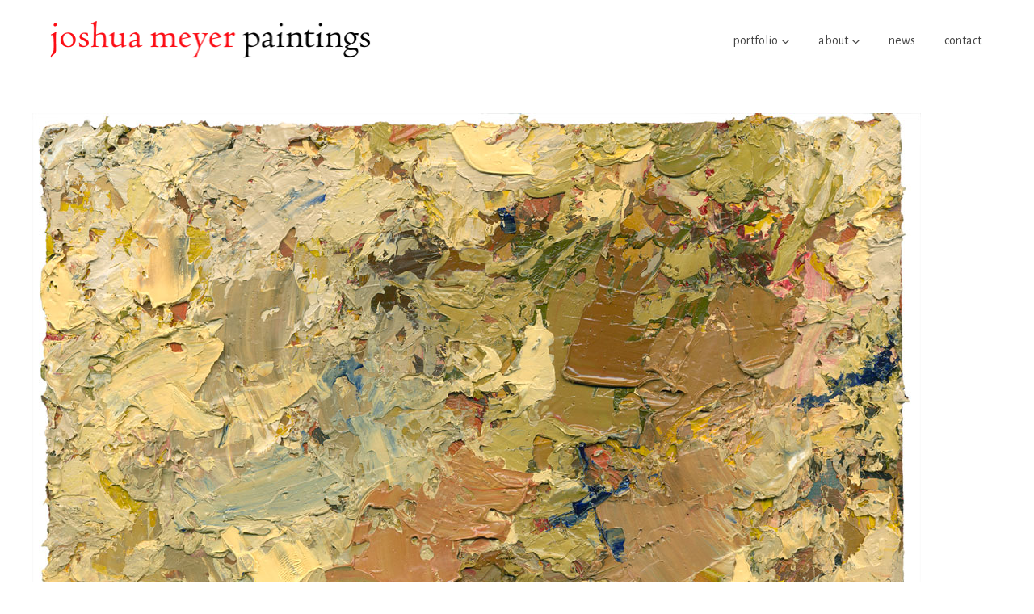

--- FILE ---
content_type: text/html; charset=UTF-8
request_url: https://www.joshuameyer.com/portfolio-item/2004-untitled-2/
body_size: 15261
content:
<!DOCTYPE html>
<html dir="ltr" lang="en-US" prefix="og: https://ogp.me/ns#">
<head>
    
	    <meta charset="UTF-8"/>
	    <link rel="profile" href="https://gmpg.org/xfn/11"/>
	    
                <meta name="viewport" content="width=device-width,initial-scale=1,user-scalable=no">
        <title>Untitled, 2004 - Joshua Meyer Artist</title>
<script type="application/javascript">var edgtCoreAjaxUrl = "https://www.joshuameyer.com/wp-admin/admin-ajax.php"</script><script type="application/javascript">var EdgefAjaxUrl = "https://www.joshuameyer.com/wp-admin/admin-ajax.php"</script>
		<!-- All in One SEO 4.9.2 - aioseo.com -->
	<meta name="description" content="8x8 inches, oil on board, 2004" />
	<meta name="robots" content="max-image-preview:large" />
	<meta name="author" content="joshuameyer"/>
	<link rel="canonical" href="https://www.joshuameyer.com/portfolio-item/2004-untitled-2/" />
	<meta name="generator" content="All in One SEO (AIOSEO) 4.9.2" />
		<meta property="og:locale" content="en_US" />
		<meta property="og:site_name" content="Joshua Meyer Artist - Paintings, interviews and biography of Cambridge artist Joshua Meyer" />
		<meta property="og:type" content="article" />
		<meta property="og:title" content="Untitled, 2004 - Joshua Meyer Artist" />
		<meta property="og:description" content="8x8 inches, oil on board, 2004" />
		<meta property="og:url" content="https://www.joshuameyer.com/portfolio-item/2004-untitled-2/" />
		<meta property="article:published_time" content="2016-09-20T22:31:27+00:00" />
		<meta property="article:modified_time" content="2016-09-20T22:31:27+00:00" />
		<meta name="twitter:card" content="summary_large_image" />
		<meta name="twitter:title" content="Untitled, 2004 - Joshua Meyer Artist" />
		<meta name="twitter:description" content="8x8 inches, oil on board, 2004" />
		<script type="application/ld+json" class="aioseo-schema">
			{"@context":"https:\/\/schema.org","@graph":[{"@type":"BreadcrumbList","@id":"https:\/\/www.joshuameyer.com\/portfolio-item\/2004-untitled-2\/#breadcrumblist","itemListElement":[{"@type":"ListItem","@id":"https:\/\/www.joshuameyer.com#listItem","position":1,"name":"Home","item":"https:\/\/www.joshuameyer.com","nextItem":{"@type":"ListItem","@id":"https:\/\/www.joshuameyer.com\/portfolio-item\/#listItem","name":"Portfolio"}},{"@type":"ListItem","@id":"https:\/\/www.joshuameyer.com\/portfolio-item\/#listItem","position":2,"name":"Portfolio","item":"https:\/\/www.joshuameyer.com\/portfolio-item\/","nextItem":{"@type":"ListItem","@id":"https:\/\/www.joshuameyer.com\/portfolio-category\/joshua-meyer-paintings\/#listItem","name":"Portfolio"},"previousItem":{"@type":"ListItem","@id":"https:\/\/www.joshuameyer.com#listItem","name":"Home"}},{"@type":"ListItem","@id":"https:\/\/www.joshuameyer.com\/portfolio-category\/joshua-meyer-paintings\/#listItem","position":3,"name":"Portfolio","item":"https:\/\/www.joshuameyer.com\/portfolio-category\/joshua-meyer-paintings\/","nextItem":{"@type":"ListItem","@id":"https:\/\/www.joshuameyer.com\/portfolio-category\/2000-2005\/#listItem","name":"2000-2005"},"previousItem":{"@type":"ListItem","@id":"https:\/\/www.joshuameyer.com\/portfolio-item\/#listItem","name":"Portfolio"}},{"@type":"ListItem","@id":"https:\/\/www.joshuameyer.com\/portfolio-category\/2000-2005\/#listItem","position":4,"name":"2000-2005","item":"https:\/\/www.joshuameyer.com\/portfolio-category\/2000-2005\/","nextItem":{"@type":"ListItem","@id":"https:\/\/www.joshuameyer.com\/portfolio-item\/2004-untitled-2\/#listItem","name":"Untitled, 2004"},"previousItem":{"@type":"ListItem","@id":"https:\/\/www.joshuameyer.com\/portfolio-category\/joshua-meyer-paintings\/#listItem","name":"Portfolio"}},{"@type":"ListItem","@id":"https:\/\/www.joshuameyer.com\/portfolio-item\/2004-untitled-2\/#listItem","position":5,"name":"Untitled, 2004","previousItem":{"@type":"ListItem","@id":"https:\/\/www.joshuameyer.com\/portfolio-category\/2000-2005\/#listItem","name":"2000-2005"}}]},{"@type":"Organization","@id":"https:\/\/www.joshuameyer.com\/#organization","name":"Joshua Meyer Artist","description":"Paintings, interviews and biography of Cambridge artist Joshua Meyer","url":"https:\/\/www.joshuameyer.com\/"},{"@type":"Person","@id":"https:\/\/www.joshuameyer.com\/author\/joshuameyer\/#author","url":"https:\/\/www.joshuameyer.com\/author\/joshuameyer\/","name":"joshuameyer","image":{"@type":"ImageObject","@id":"https:\/\/www.joshuameyer.com\/portfolio-item\/2004-untitled-2\/#authorImage","url":"https:\/\/secure.gravatar.com\/avatar\/6a0ec58f85b6fbfd847237409453fd69c36642e20820951ad708dfb4bdb76e8e?s=96&d=mm&r=g","width":96,"height":96,"caption":"joshuameyer"}},{"@type":"WebPage","@id":"https:\/\/www.joshuameyer.com\/portfolio-item\/2004-untitled-2\/#webpage","url":"https:\/\/www.joshuameyer.com\/portfolio-item\/2004-untitled-2\/","name":"Untitled, 2004 - Joshua Meyer Artist","description":"8x8 inches, oil on board, 2004","inLanguage":"en-US","isPartOf":{"@id":"https:\/\/www.joshuameyer.com\/#website"},"breadcrumb":{"@id":"https:\/\/www.joshuameyer.com\/portfolio-item\/2004-untitled-2\/#breadcrumblist"},"author":{"@id":"https:\/\/www.joshuameyer.com\/author\/joshuameyer\/#author"},"creator":{"@id":"https:\/\/www.joshuameyer.com\/author\/joshuameyer\/#author"},"image":{"@type":"ImageObject","url":"https:\/\/www.joshuameyer.com\/wp-content\/uploads\/2016\/09\/2004-05-28-04.jpg","@id":"https:\/\/www.joshuameyer.com\/portfolio-item\/2004-untitled-2\/#mainImage","width":1100,"height":1127},"primaryImageOfPage":{"@id":"https:\/\/www.joshuameyer.com\/portfolio-item\/2004-untitled-2\/#mainImage"},"datePublished":"2016-09-20T18:31:27-04:00","dateModified":"2016-09-20T18:31:27-04:00"},{"@type":"WebSite","@id":"https:\/\/www.joshuameyer.com\/#website","url":"https:\/\/www.joshuameyer.com\/","name":"Joshua Meyer Artist","description":"Paintings, interviews and biography of Cambridge artist Joshua Meyer","inLanguage":"en-US","publisher":{"@id":"https:\/\/www.joshuameyer.com\/#organization"}}]}
		</script>
		<!-- All in One SEO -->

<link rel='dns-prefetch' href='//www.joshuameyer.com' />
<link rel='dns-prefetch' href='//www.googletagmanager.com' />
<link rel='dns-prefetch' href='//fonts.googleapis.com' />
<link rel='preconnect' href='//c0.wp.com' />
<link rel="alternate" type="application/rss+xml" title="Joshua Meyer Artist &raquo; Feed" href="https://www.joshuameyer.com/feed/" />
<link rel="alternate" type="application/rss+xml" title="Joshua Meyer Artist &raquo; Comments Feed" href="https://www.joshuameyer.com/comments/feed/" />
<link rel="alternate" title="oEmbed (JSON)" type="application/json+oembed" href="https://www.joshuameyer.com/wp-json/oembed/1.0/embed?url=https%3A%2F%2Fwww.joshuameyer.com%2Fportfolio-item%2F2004-untitled-2%2F" />
<link rel="alternate" title="oEmbed (XML)" type="text/xml+oembed" href="https://www.joshuameyer.com/wp-json/oembed/1.0/embed?url=https%3A%2F%2Fwww.joshuameyer.com%2Fportfolio-item%2F2004-untitled-2%2F&#038;format=xml" />
		<!-- This site uses the Google Analytics by MonsterInsights plugin v9.11.0 - Using Analytics tracking - https://www.monsterinsights.com/ -->
							<script src="//www.googletagmanager.com/gtag/js?id=G-DJYMGNFQ8Y"  data-cfasync="false" data-wpfc-render="false" type="text/javascript" async></script>
			<script data-cfasync="false" data-wpfc-render="false" type="text/javascript">
				var mi_version = '9.11.0';
				var mi_track_user = true;
				var mi_no_track_reason = '';
								var MonsterInsightsDefaultLocations = {"page_location":"https:\/\/www.joshuameyer.com\/portfolio-item\/2004-untitled-2\/"};
								if ( typeof MonsterInsightsPrivacyGuardFilter === 'function' ) {
					var MonsterInsightsLocations = (typeof MonsterInsightsExcludeQuery === 'object') ? MonsterInsightsPrivacyGuardFilter( MonsterInsightsExcludeQuery ) : MonsterInsightsPrivacyGuardFilter( MonsterInsightsDefaultLocations );
				} else {
					var MonsterInsightsLocations = (typeof MonsterInsightsExcludeQuery === 'object') ? MonsterInsightsExcludeQuery : MonsterInsightsDefaultLocations;
				}

								var disableStrs = [
										'ga-disable-G-DJYMGNFQ8Y',
									];

				/* Function to detect opted out users */
				function __gtagTrackerIsOptedOut() {
					for (var index = 0; index < disableStrs.length; index++) {
						if (document.cookie.indexOf(disableStrs[index] + '=true') > -1) {
							return true;
						}
					}

					return false;
				}

				/* Disable tracking if the opt-out cookie exists. */
				if (__gtagTrackerIsOptedOut()) {
					for (var index = 0; index < disableStrs.length; index++) {
						window[disableStrs[index]] = true;
					}
				}

				/* Opt-out function */
				function __gtagTrackerOptout() {
					for (var index = 0; index < disableStrs.length; index++) {
						document.cookie = disableStrs[index] + '=true; expires=Thu, 31 Dec 2099 23:59:59 UTC; path=/';
						window[disableStrs[index]] = true;
					}
				}

				if ('undefined' === typeof gaOptout) {
					function gaOptout() {
						__gtagTrackerOptout();
					}
				}
								window.dataLayer = window.dataLayer || [];

				window.MonsterInsightsDualTracker = {
					helpers: {},
					trackers: {},
				};
				if (mi_track_user) {
					function __gtagDataLayer() {
						dataLayer.push(arguments);
					}

					function __gtagTracker(type, name, parameters) {
						if (!parameters) {
							parameters = {};
						}

						if (parameters.send_to) {
							__gtagDataLayer.apply(null, arguments);
							return;
						}

						if (type === 'event') {
														parameters.send_to = monsterinsights_frontend.v4_id;
							var hookName = name;
							if (typeof parameters['event_category'] !== 'undefined') {
								hookName = parameters['event_category'] + ':' + name;
							}

							if (typeof MonsterInsightsDualTracker.trackers[hookName] !== 'undefined') {
								MonsterInsightsDualTracker.trackers[hookName](parameters);
							} else {
								__gtagDataLayer('event', name, parameters);
							}
							
						} else {
							__gtagDataLayer.apply(null, arguments);
						}
					}

					__gtagTracker('js', new Date());
					__gtagTracker('set', {
						'developer_id.dZGIzZG': true,
											});
					if ( MonsterInsightsLocations.page_location ) {
						__gtagTracker('set', MonsterInsightsLocations);
					}
										__gtagTracker('config', 'G-DJYMGNFQ8Y', {"forceSSL":"true"} );
										window.gtag = __gtagTracker;										(function () {
						/* https://developers.google.com/analytics/devguides/collection/analyticsjs/ */
						/* ga and __gaTracker compatibility shim. */
						var noopfn = function () {
							return null;
						};
						var newtracker = function () {
							return new Tracker();
						};
						var Tracker = function () {
							return null;
						};
						var p = Tracker.prototype;
						p.get = noopfn;
						p.set = noopfn;
						p.send = function () {
							var args = Array.prototype.slice.call(arguments);
							args.unshift('send');
							__gaTracker.apply(null, args);
						};
						var __gaTracker = function () {
							var len = arguments.length;
							if (len === 0) {
								return;
							}
							var f = arguments[len - 1];
							if (typeof f !== 'object' || f === null || typeof f.hitCallback !== 'function') {
								if ('send' === arguments[0]) {
									var hitConverted, hitObject = false, action;
									if ('event' === arguments[1]) {
										if ('undefined' !== typeof arguments[3]) {
											hitObject = {
												'eventAction': arguments[3],
												'eventCategory': arguments[2],
												'eventLabel': arguments[4],
												'value': arguments[5] ? arguments[5] : 1,
											}
										}
									}
									if ('pageview' === arguments[1]) {
										if ('undefined' !== typeof arguments[2]) {
											hitObject = {
												'eventAction': 'page_view',
												'page_path': arguments[2],
											}
										}
									}
									if (typeof arguments[2] === 'object') {
										hitObject = arguments[2];
									}
									if (typeof arguments[5] === 'object') {
										Object.assign(hitObject, arguments[5]);
									}
									if ('undefined' !== typeof arguments[1].hitType) {
										hitObject = arguments[1];
										if ('pageview' === hitObject.hitType) {
											hitObject.eventAction = 'page_view';
										}
									}
									if (hitObject) {
										action = 'timing' === arguments[1].hitType ? 'timing_complete' : hitObject.eventAction;
										hitConverted = mapArgs(hitObject);
										__gtagTracker('event', action, hitConverted);
									}
								}
								return;
							}

							function mapArgs(args) {
								var arg, hit = {};
								var gaMap = {
									'eventCategory': 'event_category',
									'eventAction': 'event_action',
									'eventLabel': 'event_label',
									'eventValue': 'event_value',
									'nonInteraction': 'non_interaction',
									'timingCategory': 'event_category',
									'timingVar': 'name',
									'timingValue': 'value',
									'timingLabel': 'event_label',
									'page': 'page_path',
									'location': 'page_location',
									'title': 'page_title',
									'referrer' : 'page_referrer',
								};
								for (arg in args) {
																		if (!(!args.hasOwnProperty(arg) || !gaMap.hasOwnProperty(arg))) {
										hit[gaMap[arg]] = args[arg];
									} else {
										hit[arg] = args[arg];
									}
								}
								return hit;
							}

							try {
								f.hitCallback();
							} catch (ex) {
							}
						};
						__gaTracker.create = newtracker;
						__gaTracker.getByName = newtracker;
						__gaTracker.getAll = function () {
							return [];
						};
						__gaTracker.remove = noopfn;
						__gaTracker.loaded = true;
						window['__gaTracker'] = __gaTracker;
					})();
									} else {
										console.log("");
					(function () {
						function __gtagTracker() {
							return null;
						}

						window['__gtagTracker'] = __gtagTracker;
						window['gtag'] = __gtagTracker;
					})();
									}
			</script>
							<!-- / Google Analytics by MonsterInsights -->
		<style id='wp-img-auto-sizes-contain-inline-css' type='text/css'>
img:is([sizes=auto i],[sizes^="auto," i]){contain-intrinsic-size:3000px 1500px}
/*# sourceURL=wp-img-auto-sizes-contain-inline-css */
</style>
<style id='wp-emoji-styles-inline-css' type='text/css'>

	img.wp-smiley, img.emoji {
		display: inline !important;
		border: none !important;
		box-shadow: none !important;
		height: 1em !important;
		width: 1em !important;
		margin: 0 0.07em !important;
		vertical-align: -0.1em !important;
		background: none !important;
		padding: 0 !important;
	}
/*# sourceURL=wp-emoji-styles-inline-css */
</style>
<style id='wp-block-library-inline-css' type='text/css'>
:root{--wp-block-synced-color:#7a00df;--wp-block-synced-color--rgb:122,0,223;--wp-bound-block-color:var(--wp-block-synced-color);--wp-editor-canvas-background:#ddd;--wp-admin-theme-color:#007cba;--wp-admin-theme-color--rgb:0,124,186;--wp-admin-theme-color-darker-10:#006ba1;--wp-admin-theme-color-darker-10--rgb:0,107,160.5;--wp-admin-theme-color-darker-20:#005a87;--wp-admin-theme-color-darker-20--rgb:0,90,135;--wp-admin-border-width-focus:2px}@media (min-resolution:192dpi){:root{--wp-admin-border-width-focus:1.5px}}.wp-element-button{cursor:pointer}:root .has-very-light-gray-background-color{background-color:#eee}:root .has-very-dark-gray-background-color{background-color:#313131}:root .has-very-light-gray-color{color:#eee}:root .has-very-dark-gray-color{color:#313131}:root .has-vivid-green-cyan-to-vivid-cyan-blue-gradient-background{background:linear-gradient(135deg,#00d084,#0693e3)}:root .has-purple-crush-gradient-background{background:linear-gradient(135deg,#34e2e4,#4721fb 50%,#ab1dfe)}:root .has-hazy-dawn-gradient-background{background:linear-gradient(135deg,#faaca8,#dad0ec)}:root .has-subdued-olive-gradient-background{background:linear-gradient(135deg,#fafae1,#67a671)}:root .has-atomic-cream-gradient-background{background:linear-gradient(135deg,#fdd79a,#004a59)}:root .has-nightshade-gradient-background{background:linear-gradient(135deg,#330968,#31cdcf)}:root .has-midnight-gradient-background{background:linear-gradient(135deg,#020381,#2874fc)}:root{--wp--preset--font-size--normal:16px;--wp--preset--font-size--huge:42px}.has-regular-font-size{font-size:1em}.has-larger-font-size{font-size:2.625em}.has-normal-font-size{font-size:var(--wp--preset--font-size--normal)}.has-huge-font-size{font-size:var(--wp--preset--font-size--huge)}.has-text-align-center{text-align:center}.has-text-align-left{text-align:left}.has-text-align-right{text-align:right}.has-fit-text{white-space:nowrap!important}#end-resizable-editor-section{display:none}.aligncenter{clear:both}.items-justified-left{justify-content:flex-start}.items-justified-center{justify-content:center}.items-justified-right{justify-content:flex-end}.items-justified-space-between{justify-content:space-between}.screen-reader-text{border:0;clip-path:inset(50%);height:1px;margin:-1px;overflow:hidden;padding:0;position:absolute;width:1px;word-wrap:normal!important}.screen-reader-text:focus{background-color:#ddd;clip-path:none;color:#444;display:block;font-size:1em;height:auto;left:5px;line-height:normal;padding:15px 23px 14px;text-decoration:none;top:5px;width:auto;z-index:100000}html :where(.has-border-color){border-style:solid}html :where([style*=border-top-color]){border-top-style:solid}html :where([style*=border-right-color]){border-right-style:solid}html :where([style*=border-bottom-color]){border-bottom-style:solid}html :where([style*=border-left-color]){border-left-style:solid}html :where([style*=border-width]){border-style:solid}html :where([style*=border-top-width]){border-top-style:solid}html :where([style*=border-right-width]){border-right-style:solid}html :where([style*=border-bottom-width]){border-bottom-style:solid}html :where([style*=border-left-width]){border-left-style:solid}html :where(img[class*=wp-image-]){height:auto;max-width:100%}:where(figure){margin:0 0 1em}html :where(.is-position-sticky){--wp-admin--admin-bar--position-offset:var(--wp-admin--admin-bar--height,0px)}@media screen and (max-width:600px){html :where(.is-position-sticky){--wp-admin--admin-bar--position-offset:0px}}

/*# sourceURL=wp-block-library-inline-css */
</style><style id='global-styles-inline-css' type='text/css'>
:root{--wp--preset--aspect-ratio--square: 1;--wp--preset--aspect-ratio--4-3: 4/3;--wp--preset--aspect-ratio--3-4: 3/4;--wp--preset--aspect-ratio--3-2: 3/2;--wp--preset--aspect-ratio--2-3: 2/3;--wp--preset--aspect-ratio--16-9: 16/9;--wp--preset--aspect-ratio--9-16: 9/16;--wp--preset--color--black: #000000;--wp--preset--color--cyan-bluish-gray: #abb8c3;--wp--preset--color--white: #ffffff;--wp--preset--color--pale-pink: #f78da7;--wp--preset--color--vivid-red: #cf2e2e;--wp--preset--color--luminous-vivid-orange: #ff6900;--wp--preset--color--luminous-vivid-amber: #fcb900;--wp--preset--color--light-green-cyan: #7bdcb5;--wp--preset--color--vivid-green-cyan: #00d084;--wp--preset--color--pale-cyan-blue: #8ed1fc;--wp--preset--color--vivid-cyan-blue: #0693e3;--wp--preset--color--vivid-purple: #9b51e0;--wp--preset--gradient--vivid-cyan-blue-to-vivid-purple: linear-gradient(135deg,rgb(6,147,227) 0%,rgb(155,81,224) 100%);--wp--preset--gradient--light-green-cyan-to-vivid-green-cyan: linear-gradient(135deg,rgb(122,220,180) 0%,rgb(0,208,130) 100%);--wp--preset--gradient--luminous-vivid-amber-to-luminous-vivid-orange: linear-gradient(135deg,rgb(252,185,0) 0%,rgb(255,105,0) 100%);--wp--preset--gradient--luminous-vivid-orange-to-vivid-red: linear-gradient(135deg,rgb(255,105,0) 0%,rgb(207,46,46) 100%);--wp--preset--gradient--very-light-gray-to-cyan-bluish-gray: linear-gradient(135deg,rgb(238,238,238) 0%,rgb(169,184,195) 100%);--wp--preset--gradient--cool-to-warm-spectrum: linear-gradient(135deg,rgb(74,234,220) 0%,rgb(151,120,209) 20%,rgb(207,42,186) 40%,rgb(238,44,130) 60%,rgb(251,105,98) 80%,rgb(254,248,76) 100%);--wp--preset--gradient--blush-light-purple: linear-gradient(135deg,rgb(255,206,236) 0%,rgb(152,150,240) 100%);--wp--preset--gradient--blush-bordeaux: linear-gradient(135deg,rgb(254,205,165) 0%,rgb(254,45,45) 50%,rgb(107,0,62) 100%);--wp--preset--gradient--luminous-dusk: linear-gradient(135deg,rgb(255,203,112) 0%,rgb(199,81,192) 50%,rgb(65,88,208) 100%);--wp--preset--gradient--pale-ocean: linear-gradient(135deg,rgb(255,245,203) 0%,rgb(182,227,212) 50%,rgb(51,167,181) 100%);--wp--preset--gradient--electric-grass: linear-gradient(135deg,rgb(202,248,128) 0%,rgb(113,206,126) 100%);--wp--preset--gradient--midnight: linear-gradient(135deg,rgb(2,3,129) 0%,rgb(40,116,252) 100%);--wp--preset--font-size--small: 13px;--wp--preset--font-size--medium: 20px;--wp--preset--font-size--large: 36px;--wp--preset--font-size--x-large: 42px;--wp--preset--spacing--20: 0.44rem;--wp--preset--spacing--30: 0.67rem;--wp--preset--spacing--40: 1rem;--wp--preset--spacing--50: 1.5rem;--wp--preset--spacing--60: 2.25rem;--wp--preset--spacing--70: 3.38rem;--wp--preset--spacing--80: 5.06rem;--wp--preset--shadow--natural: 6px 6px 9px rgba(0, 0, 0, 0.2);--wp--preset--shadow--deep: 12px 12px 50px rgba(0, 0, 0, 0.4);--wp--preset--shadow--sharp: 6px 6px 0px rgba(0, 0, 0, 0.2);--wp--preset--shadow--outlined: 6px 6px 0px -3px rgb(255, 255, 255), 6px 6px rgb(0, 0, 0);--wp--preset--shadow--crisp: 6px 6px 0px rgb(0, 0, 0);}:where(.is-layout-flex){gap: 0.5em;}:where(.is-layout-grid){gap: 0.5em;}body .is-layout-flex{display: flex;}.is-layout-flex{flex-wrap: wrap;align-items: center;}.is-layout-flex > :is(*, div){margin: 0;}body .is-layout-grid{display: grid;}.is-layout-grid > :is(*, div){margin: 0;}:where(.wp-block-columns.is-layout-flex){gap: 2em;}:where(.wp-block-columns.is-layout-grid){gap: 2em;}:where(.wp-block-post-template.is-layout-flex){gap: 1.25em;}:where(.wp-block-post-template.is-layout-grid){gap: 1.25em;}.has-black-color{color: var(--wp--preset--color--black) !important;}.has-cyan-bluish-gray-color{color: var(--wp--preset--color--cyan-bluish-gray) !important;}.has-white-color{color: var(--wp--preset--color--white) !important;}.has-pale-pink-color{color: var(--wp--preset--color--pale-pink) !important;}.has-vivid-red-color{color: var(--wp--preset--color--vivid-red) !important;}.has-luminous-vivid-orange-color{color: var(--wp--preset--color--luminous-vivid-orange) !important;}.has-luminous-vivid-amber-color{color: var(--wp--preset--color--luminous-vivid-amber) !important;}.has-light-green-cyan-color{color: var(--wp--preset--color--light-green-cyan) !important;}.has-vivid-green-cyan-color{color: var(--wp--preset--color--vivid-green-cyan) !important;}.has-pale-cyan-blue-color{color: var(--wp--preset--color--pale-cyan-blue) !important;}.has-vivid-cyan-blue-color{color: var(--wp--preset--color--vivid-cyan-blue) !important;}.has-vivid-purple-color{color: var(--wp--preset--color--vivid-purple) !important;}.has-black-background-color{background-color: var(--wp--preset--color--black) !important;}.has-cyan-bluish-gray-background-color{background-color: var(--wp--preset--color--cyan-bluish-gray) !important;}.has-white-background-color{background-color: var(--wp--preset--color--white) !important;}.has-pale-pink-background-color{background-color: var(--wp--preset--color--pale-pink) !important;}.has-vivid-red-background-color{background-color: var(--wp--preset--color--vivid-red) !important;}.has-luminous-vivid-orange-background-color{background-color: var(--wp--preset--color--luminous-vivid-orange) !important;}.has-luminous-vivid-amber-background-color{background-color: var(--wp--preset--color--luminous-vivid-amber) !important;}.has-light-green-cyan-background-color{background-color: var(--wp--preset--color--light-green-cyan) !important;}.has-vivid-green-cyan-background-color{background-color: var(--wp--preset--color--vivid-green-cyan) !important;}.has-pale-cyan-blue-background-color{background-color: var(--wp--preset--color--pale-cyan-blue) !important;}.has-vivid-cyan-blue-background-color{background-color: var(--wp--preset--color--vivid-cyan-blue) !important;}.has-vivid-purple-background-color{background-color: var(--wp--preset--color--vivid-purple) !important;}.has-black-border-color{border-color: var(--wp--preset--color--black) !important;}.has-cyan-bluish-gray-border-color{border-color: var(--wp--preset--color--cyan-bluish-gray) !important;}.has-white-border-color{border-color: var(--wp--preset--color--white) !important;}.has-pale-pink-border-color{border-color: var(--wp--preset--color--pale-pink) !important;}.has-vivid-red-border-color{border-color: var(--wp--preset--color--vivid-red) !important;}.has-luminous-vivid-orange-border-color{border-color: var(--wp--preset--color--luminous-vivid-orange) !important;}.has-luminous-vivid-amber-border-color{border-color: var(--wp--preset--color--luminous-vivid-amber) !important;}.has-light-green-cyan-border-color{border-color: var(--wp--preset--color--light-green-cyan) !important;}.has-vivid-green-cyan-border-color{border-color: var(--wp--preset--color--vivid-green-cyan) !important;}.has-pale-cyan-blue-border-color{border-color: var(--wp--preset--color--pale-cyan-blue) !important;}.has-vivid-cyan-blue-border-color{border-color: var(--wp--preset--color--vivid-cyan-blue) !important;}.has-vivid-purple-border-color{border-color: var(--wp--preset--color--vivid-purple) !important;}.has-vivid-cyan-blue-to-vivid-purple-gradient-background{background: var(--wp--preset--gradient--vivid-cyan-blue-to-vivid-purple) !important;}.has-light-green-cyan-to-vivid-green-cyan-gradient-background{background: var(--wp--preset--gradient--light-green-cyan-to-vivid-green-cyan) !important;}.has-luminous-vivid-amber-to-luminous-vivid-orange-gradient-background{background: var(--wp--preset--gradient--luminous-vivid-amber-to-luminous-vivid-orange) !important;}.has-luminous-vivid-orange-to-vivid-red-gradient-background{background: var(--wp--preset--gradient--luminous-vivid-orange-to-vivid-red) !important;}.has-very-light-gray-to-cyan-bluish-gray-gradient-background{background: var(--wp--preset--gradient--very-light-gray-to-cyan-bluish-gray) !important;}.has-cool-to-warm-spectrum-gradient-background{background: var(--wp--preset--gradient--cool-to-warm-spectrum) !important;}.has-blush-light-purple-gradient-background{background: var(--wp--preset--gradient--blush-light-purple) !important;}.has-blush-bordeaux-gradient-background{background: var(--wp--preset--gradient--blush-bordeaux) !important;}.has-luminous-dusk-gradient-background{background: var(--wp--preset--gradient--luminous-dusk) !important;}.has-pale-ocean-gradient-background{background: var(--wp--preset--gradient--pale-ocean) !important;}.has-electric-grass-gradient-background{background: var(--wp--preset--gradient--electric-grass) !important;}.has-midnight-gradient-background{background: var(--wp--preset--gradient--midnight) !important;}.has-small-font-size{font-size: var(--wp--preset--font-size--small) !important;}.has-medium-font-size{font-size: var(--wp--preset--font-size--medium) !important;}.has-large-font-size{font-size: var(--wp--preset--font-size--large) !important;}.has-x-large-font-size{font-size: var(--wp--preset--font-size--x-large) !important;}
/*# sourceURL=global-styles-inline-css */
</style>

<style id='classic-theme-styles-inline-css' type='text/css'>
/*! This file is auto-generated */
.wp-block-button__link{color:#fff;background-color:#32373c;border-radius:9999px;box-shadow:none;text-decoration:none;padding:calc(.667em + 2px) calc(1.333em + 2px);font-size:1.125em}.wp-block-file__button{background:#32373c;color:#fff;text-decoration:none}
/*# sourceURL=/wp-includes/css/classic-themes.min.css */
</style>
<link rel='stylesheet' id='contact-form-7-css' href='https://www.joshuameyer.com/wp-content/plugins/contact-form-7/includes/css/styles.css?ver=6.1.4' type='text/css' media='all' />
<link rel='stylesheet' id='assemble-edge-default-style-css' href='https://www.joshuameyer.com/wp-content/themes/assemble/style.css?ver=6.9' type='text/css' media='all' />
<link rel='stylesheet' id='assemble-edge-modules-css' href='https://www.joshuameyer.com/wp-content/themes/assemble/assets/css/modules.min.css?ver=6.9' type='text/css' media='all' />
<style id='assemble-edge-modules-inline-css' type='text/css'>
.edgtf-vertical-align-containers .edgtf-position-right{
    min-width: 450px;
}

@media only screen and (max-width: 1024px){
    .edgtf-vertical-align-containers .edgtf-position-right{
        display: none;
    }
}

.page-id-1520 .edgtf-portfolio-list-holder article .edgtf-pl-item-inner{
    overflow: visible;
}


footer a:hover {
 color: red!important;
}

.accord-head {
    color: #ff0000 !important;
}

/*# sourceURL=assemble-edge-modules-inline-css */
</style>
<link rel='stylesheet' id='assemble-edge-font_awesome-css' href='https://www.joshuameyer.com/wp-content/themes/assemble/assets/css/font-awesome/css/font-awesome.min.css?ver=6.9' type='text/css' media='all' />
<link rel='stylesheet' id='assemble-edge-font_elegant-css' href='https://www.joshuameyer.com/wp-content/themes/assemble/assets/css/elegant-icons/style.min.css?ver=6.9' type='text/css' media='all' />
<link rel='stylesheet' id='assemble-edge-linea_icons-css' href='https://www.joshuameyer.com/wp-content/themes/assemble/assets/css/linea-icons/style.css?ver=6.9' type='text/css' media='all' />
<link rel='stylesheet' id='mediaelement-css' href='https://c0.wp.com/c/6.9/wp-includes/js/mediaelement/mediaelementplayer-legacy.min.css' type='text/css' media='all' />
<link rel='stylesheet' id='wp-mediaelement-css' href='https://c0.wp.com/c/6.9/wp-includes/js/mediaelement/wp-mediaelement.min.css' type='text/css' media='all' />
<link rel='stylesheet' id='assemble-edge-style-dynamic-css' href='https://www.joshuameyer.com/wp-content/themes/assemble/assets/css/style_dynamic.css?ver=1760984099' type='text/css' media='all' />
<link rel='stylesheet' id='assemble-edge-modules-responsive-css' href='https://www.joshuameyer.com/wp-content/themes/assemble/assets/css/modules-responsive.min.css?ver=6.9' type='text/css' media='all' />
<link rel='stylesheet' id='assemble-edge-style-dynamic-responsive-css' href='https://www.joshuameyer.com/wp-content/themes/assemble/assets/css/style_dynamic_responsive.css?ver=1760984099' type='text/css' media='all' />
<link rel='stylesheet' id='assemble-edge-google-fonts-css' href='https://fonts.googleapis.com/css?family=Open+Sans%3A400%2C400italic%2C500%2C500italic%2C900%2C900italic%7CAlegreya%3A400%2C400italic%2C500%2C500italic%2C900%2C900italic%7CAlegreya+Sans%3A400%2C400italic%2C500%2C500italic%2C900%2C900italic%7CAlegreya+SC%3A400%2C400italic%2C500%2C500italic%2C900%2C900italic&#038;subset=latin&#038;ver=1.0.0' type='text/css' media='all' />
<script type="text/javascript" src="https://www.joshuameyer.com/wp-content/plugins/google-analytics-for-wordpress/assets/js/frontend-gtag.min.js?ver=9.11.0" id="monsterinsights-frontend-script-js" async="async" data-wp-strategy="async"></script>
<script data-cfasync="false" data-wpfc-render="false" type="text/javascript" id='monsterinsights-frontend-script-js-extra'>/* <![CDATA[ */
var monsterinsights_frontend = {"js_events_tracking":"true","download_extensions":"doc,pdf,ppt,zip,xls,docx,pptx,xlsx","inbound_paths":"[]","home_url":"https:\/\/www.joshuameyer.com","hash_tracking":"false","v4_id":"G-DJYMGNFQ8Y"};/* ]]> */
</script>
<script type="text/javascript" src="https://c0.wp.com/c/6.9/wp-includes/js/jquery/jquery.min.js" id="jquery-core-js"></script>
<script type="text/javascript" src="https://c0.wp.com/c/6.9/wp-includes/js/jquery/jquery-migrate.min.js" id="jquery-migrate-js"></script>
<script type="text/javascript" src="https://www.joshuameyer.com/wp-content/plugins/revslider/public/assets/js/rbtools.min.js?ver=6.6.10" async id="tp-tools-js"></script>
<script type="text/javascript" src="https://www.joshuameyer.com/wp-content/plugins/revslider/public/assets/js/rs6.min.js?ver=6.6.10" async id="revmin-js"></script>

<!-- Google tag (gtag.js) snippet added by Site Kit -->
<!-- Google Analytics snippet added by Site Kit -->
<script type="text/javascript" src="https://www.googletagmanager.com/gtag/js?id=G-3L9SPWVCZJ" id="google_gtagjs-js" async></script>
<script type="text/javascript" id="google_gtagjs-js-after">
/* <![CDATA[ */
window.dataLayer = window.dataLayer || [];function gtag(){dataLayer.push(arguments);}
gtag("set","linker",{"domains":["www.joshuameyer.com"]});
gtag("js", new Date());
gtag("set", "developer_id.dZTNiMT", true);
gtag("config", "G-3L9SPWVCZJ");
//# sourceURL=google_gtagjs-js-after
/* ]]> */
</script>
<link rel="https://api.w.org/" href="https://www.joshuameyer.com/wp-json/" /><link rel="EditURI" type="application/rsd+xml" title="RSD" href="https://www.joshuameyer.com/xmlrpc.php?rsd" />
<meta name="generator" content="WordPress 6.9" />
<link rel='shortlink' href='https://www.joshuameyer.com/?p=4754' />
<meta name="generator" content="Site Kit by Google 1.168.0" /><meta name="generator" content="Powered by WPBakery Page Builder - drag and drop page builder for WordPress."/>
<noscript><style>.lazyload[data-src]{display:none !important;}</style></noscript><style>.lazyload{background-image:none !important;}.lazyload:before{background-image:none !important;}</style><meta name="generator" content="Powered by Slider Revolution 6.6.10 - responsive, Mobile-Friendly Slider Plugin for WordPress with comfortable drag and drop interface." />
<link rel="icon" href="https://www.joshuameyer.com/wp-content/uploads/2016/09/cropped-scattered-syllables_30x30_2007-interior-32x32.jpg" sizes="32x32" />
<link rel="icon" href="https://www.joshuameyer.com/wp-content/uploads/2016/09/cropped-scattered-syllables_30x30_2007-interior-192x192.jpg" sizes="192x192" />
<link rel="apple-touch-icon" href="https://www.joshuameyer.com/wp-content/uploads/2016/09/cropped-scattered-syllables_30x30_2007-interior-180x180.jpg" />
<meta name="msapplication-TileImage" content="https://www.joshuameyer.com/wp-content/uploads/2016/09/cropped-scattered-syllables_30x30_2007-interior-270x270.jpg" />
<script>function setREVStartSize(e){
			//window.requestAnimationFrame(function() {
				window.RSIW = window.RSIW===undefined ? window.innerWidth : window.RSIW;
				window.RSIH = window.RSIH===undefined ? window.innerHeight : window.RSIH;
				try {
					var pw = document.getElementById(e.c).parentNode.offsetWidth,
						newh;
					pw = pw===0 || isNaN(pw) || (e.l=="fullwidth" || e.layout=="fullwidth") ? window.RSIW : pw;
					e.tabw = e.tabw===undefined ? 0 : parseInt(e.tabw);
					e.thumbw = e.thumbw===undefined ? 0 : parseInt(e.thumbw);
					e.tabh = e.tabh===undefined ? 0 : parseInt(e.tabh);
					e.thumbh = e.thumbh===undefined ? 0 : parseInt(e.thumbh);
					e.tabhide = e.tabhide===undefined ? 0 : parseInt(e.tabhide);
					e.thumbhide = e.thumbhide===undefined ? 0 : parseInt(e.thumbhide);
					e.mh = e.mh===undefined || e.mh=="" || e.mh==="auto" ? 0 : parseInt(e.mh,0);
					if(e.layout==="fullscreen" || e.l==="fullscreen")
						newh = Math.max(e.mh,window.RSIH);
					else{
						e.gw = Array.isArray(e.gw) ? e.gw : [e.gw];
						for (var i in e.rl) if (e.gw[i]===undefined || e.gw[i]===0) e.gw[i] = e.gw[i-1];
						e.gh = e.el===undefined || e.el==="" || (Array.isArray(e.el) && e.el.length==0)? e.gh : e.el;
						e.gh = Array.isArray(e.gh) ? e.gh : [e.gh];
						for (var i in e.rl) if (e.gh[i]===undefined || e.gh[i]===0) e.gh[i] = e.gh[i-1];
											
						var nl = new Array(e.rl.length),
							ix = 0,
							sl;
						e.tabw = e.tabhide>=pw ? 0 : e.tabw;
						e.thumbw = e.thumbhide>=pw ? 0 : e.thumbw;
						e.tabh = e.tabhide>=pw ? 0 : e.tabh;
						e.thumbh = e.thumbhide>=pw ? 0 : e.thumbh;
						for (var i in e.rl) nl[i] = e.rl[i]<window.RSIW ? 0 : e.rl[i];
						sl = nl[0];
						for (var i in nl) if (sl>nl[i] && nl[i]>0) { sl = nl[i]; ix=i;}
						var m = pw>(e.gw[ix]+e.tabw+e.thumbw) ? 1 : (pw-(e.tabw+e.thumbw)) / (e.gw[ix]);
						newh =  (e.gh[ix] * m) + (e.tabh + e.thumbh);
					}
					var el = document.getElementById(e.c);
					if (el!==null && el) el.style.height = newh+"px";
					el = document.getElementById(e.c+"_wrapper");
					if (el!==null && el) {
						el.style.height = newh+"px";
						el.style.display = "block";
					}
				} catch(e){
					console.log("Failure at Presize of Slider:" + e)
				}
			//});
		  };</script>
<noscript><style> .wpb_animate_when_almost_visible { opacity: 1; }</style></noscript><link rel='stylesheet' id='rs-plugin-settings-css' href='https://www.joshuameyer.com/wp-content/plugins/revslider/public/assets/css/rs6.css?ver=6.6.10' type='text/css' media='all' />
<style id='rs-plugin-settings-inline-css' type='text/css'>
#rs-demo-id {}
/*# sourceURL=rs-plugin-settings-inline-css */
</style>
</head>
<body class="wp-singular portfolio-item-template-default single single-portfolio-item postid-4754 wp-theme-assemble edgt-core-1.5 assemble-ver-2.2 edgtf-smooth-page-transitions edgtf-mimic-ajax edgtf-grid-1200 edgtf-follow-portfolio-info edgtf-article-boxed-disabled edgtf-fade-push-text-right edgtf-header-standard edgtf-fixed-on-scroll edgtf-default-mobile-header edgtf-sticky-up-mobile-header edgtf-dropdown-animate-height edgtf-fullscreen-search edgtf-search-fade edgtf-side-menu-slide-from-right wpb-js-composer js-comp-ver-6.11.0 vc_responsive" itemscope itemtype="http://schema.org/WebPage">
    <section class="edgtf-side-menu right">
		<div class="edgtf-close-side-menu-holder">
		<a href="#" target="_self" class="edgtf-close-side-menu">
			<span class="icon-arrows-remove"></span>
		</a>
	</div>
	</section>
            <div class="edgtf-smooth-transition-loader edgtf-mimic-ajax">
            <div class="edgtf-st-loader">
                <div class="edgtf-st-loader1">
                    <div class="wave"><div class="bounce1"></div><div class="bounce2"></div><div class="bounce3"></div></div>                </div>
            </div>
        </div>
    
    <div class="edgtf-wrapper">
        <div class="edgtf-wrapper-inner">
            <div class="edgtf-fullscreen-search-holder">
	<div class="edgtf-fullscreen-search-close-container">
		<div class="edgtf-search-close-holder">
			<a class="edgtf-fullscreen-search-close" href="javascript:void(0)">
				<span class="icon-arrows-remove"></span>
			</a>
		</div>
	</div>
	<div class="edgtf-fullscreen-search-table">
		<div class="edgtf-fullscreen-search-cell">
			<div class="edgtf-fullscreen-search-inner">
				<form action="https://www.joshuameyer.com/" class="edgtf-fullscreen-search-form" method="get">
					<div class="edgtf-form-holder">
						<div class="edgtf-form-holder-inner">
							<div class="edgtf-field-holder">
								<input type="text"  placeholder="Search for..." name="s" class="edgtf-search-field" autocomplete="off" />
							</div>
							<button type="submit" class="edgtf-search-submit"><span class="icon_search "></span></button>
							<div class="edgtf-line"></div>
						</div>
					</div>
				</form>
			</div>
		</div>
	</div>
</div>
<header class="edgtf-page-header" >
            <div class="edgtf-fixed-wrapper">
        <div class="edgtf-popup-holder">
    <div class="edgtf-popup-wrapper edgtf-grid">
        <div class="edgtf-popup-inner">
            <div class="edgtf-popup-content">
                                    <h4 class="edgtf-popup-title">subscribe to my email list</h4>
                                            </div>

                            <div class="edgtf-popup-form">
                    <p class="wpcf7-contact-form-not-found"><strong>Error:</strong> Contact form not found.</p>                </div>
            
            <a class="edgtf-popup-close" href="javascript:void(0)"><span class="icon-arrows-remove"></span></a>
        </div>
    </div>
</div>    <div class="edgtf-menu-area edgtf-menu-right" >
		                    <div class="edgtf-grid">
                <div class="edgtf-vertical-align-containers">
            <div class="edgtf-position-left">
                <div class="edgtf-position-left-inner">
                    

<div class="edgtf-logo-wrapper">
    <a itemprop="url" href="https://www.joshuameyer.com/" style="height: 62px;">
        <img itemprop="image" class="edgtf-normal-logo lazyload" src="[data-uri]" width="858" height="124"  alt="logo" data-src="https://www.joshuameyer.com/wp-content/uploads/2016/09/joshuameyerlogo-large.gif" decoding="async" data-eio-rwidth="858" data-eio-rheight="124" /><noscript><img itemprop="image" class="edgtf-normal-logo" src="https://www.joshuameyer.com/wp-content/uploads/2016/09/joshuameyerlogo-large.gif" width="858" height="124"  alt="logo" data-eio="l" /></noscript>
        <img itemprop="image" class="edgtf-dark-logo lazyload" src="[data-uri]" width="858" height="124"  alt="dark logo" data-src="https://www.joshuameyer.com/wp-content/uploads/2016/09/joshuameyerlogo-large.gif" decoding="async" data-eio-rwidth="858" data-eio-rheight="124" /><noscript><img itemprop="image" class="edgtf-dark-logo" src="https://www.joshuameyer.com/wp-content/uploads/2016/09/joshuameyerlogo-large.gif" width="858" height="124"  alt="dark logo" data-eio="l" /></noscript>        <img itemprop="image" class="edgtf-light-logo lazyload" src="[data-uri]" width="858" height="124"  alt="light logo" data-src="https://www.joshuameyer.com/wp-content/uploads/2016/09/joshuameyerlogo-largereverse.gif" decoding="async" data-eio-rwidth="858" data-eio-rheight="124" /><noscript><img itemprop="image" class="edgtf-light-logo" src="https://www.joshuameyer.com/wp-content/uploads/2016/09/joshuameyerlogo-largereverse.gif" width="858" height="124"  alt="light logo" data-eio="l" /></noscript>    </a>
</div>

                </div>
            </div>
			            <div class="edgtf-position-right">
                <div class="edgtf-position-right-inner">
											
<nav class="edgtf-main-menu edgtf-drop-down edgtf-default-nav">
    <ul id="menu-home-menu" class="clearfix"><li id="nav-menu-item-4951" class="menu-item menu-item-type-post_type menu-item-object-page menu-item-home  narrow"></li>
<li id="nav-menu-item-4719" class="menu-item menu-item-type-post_type menu-item-object-page menu-item-has-children  has_sub narrow"><a href="https://www.joshuameyer.com/portfolio/" class=""><span class="item_outer"><span class="item_text">portfolio</span><i class="edgtf-menu-arrow fa fa-angle-down"></i></span></a>
<div class="second"><div class="inner"><ul>
	<li id="nav-menu-item-4868" class="menu-item menu-item-type-post_type menu-item-object-page "><a href="https://www.joshuameyer.com/portfolio/portfolio-recent/" class=""><span class="item_outer"><span class="item_text">Portfolio Recent</span></span></a></li>
	<li id="nav-menu-item-4869" class="menu-item menu-item-type-post_type menu-item-object-page "><a href="https://www.joshuameyer.com/portfolio/portfolio-2011-2015/" class=""><span class="item_outer"><span class="item_text">Portfolio 2011–2015</span></span></a></li>
	<li id="nav-menu-item-4870" class="menu-item menu-item-type-post_type menu-item-object-page "><a href="https://www.joshuameyer.com/portfolio/portfolio-2006-2010/" class=""><span class="item_outer"><span class="item_text">Portfolio 2006–2010</span></span></a></li>
	<li id="nav-menu-item-4871" class="menu-item menu-item-type-post_type menu-item-object-page "><a href="https://www.joshuameyer.com/portfolio/portfolio-2000-2005/" class=""><span class="item_outer"><span class="item_text">Portfolio 2000–2005</span></span></a></li>
</ul></div></div>
</li>
<li id="nav-menu-item-4386" class="menu-item menu-item-type-custom menu-item-object-custom menu-item-has-children  has_sub narrow"><a href="#" class=""><span class="item_outer"><span class="item_text">about</span><i class="edgtf-menu-arrow fa fa-angle-down"></i></span></a>
<div class="second"><div class="inner"><ul>
	<li id="nav-menu-item-4470" class="menu-item menu-item-type-post_type menu-item-object-page "><a href="https://www.joshuameyer.com/bio/interviews/" class=""><span class="item_outer"><span class="item_text">Interviews</span></span></a></li>
	<li id="nav-menu-item-4469" class="menu-item menu-item-type-post_type menu-item-object-page "><a href="https://www.joshuameyer.com/bio/books/" class=""><span class="item_outer"><span class="item_text">Books</span></span></a></li>
	<li id="nav-menu-item-4383" class="menu-item menu-item-type-post_type menu-item-object-page "><a href="https://www.joshuameyer.com/bio/" class=""><span class="item_outer"><span class="item_text">Biography</span></span></a></li>
</ul></div></div>
</li>
<li id="nav-menu-item-5137" class="menu-item menu-item-type-post_type menu-item-object-page  narrow"><a href="https://www.joshuameyer.com/news/" class=""><span class="item_outer"><span class="item_text">news</span></span></a></li>
<li id="nav-menu-item-4388" class="menu-item menu-item-type-post_type menu-item-object-page  narrow"><a href="https://www.joshuameyer.com/contact/" class=""><span class="item_outer"><span class="item_text">contact</span></span></a></li>
</ul></nav>

										                </div>
            </div>
        </div>
                    </div>
            </div>
                        </div>
        </header>


<header class="edgtf-mobile-header">
    <div class="edgtf-mobile-header-inner">
        <div class="edgtf-popup-holder">
    <div class="edgtf-popup-wrapper edgtf-grid">
        <div class="edgtf-popup-inner">
            <div class="edgtf-popup-content">
                                    <h4 class="edgtf-popup-title">subscribe to my email list</h4>
                                            </div>

                            <div class="edgtf-popup-form">
                    <p class="wpcf7-contact-form-not-found"><strong>Error:</strong> Contact form not found.</p>                </div>
            
            <a class="edgtf-popup-close" href="javascript:void(0)"><span class="icon-arrows-remove"></span></a>
        </div>
    </div>
</div>        <div class="edgtf-mobile-header-holder">
            <div class="edgtf-grid">
                <div class="edgtf-vertical-align-containers">
                                            <div class="edgtf-mobile-menu-opener">
                            <a href="javascript:void(0)">
                                <div class="edgtf-mo-icon-holder">
                                    <span class="edgtf-mo-lines">
                                        <span class="edgtf-mo-line edgtf-line-1"></span>
                                        <span class="edgtf-mo-line edgtf-line-2"></span>
                                        <span class="edgtf-mo-line edgtf-line-3"></span>
                                    </span>
                                                                    </div>
                            </a>
                        </div>
                                                                <div class="edgtf-position-center">
                            <div class="edgtf-position-center-inner">
                                

<div class="edgtf-mobile-logo-wrapper">
    <a itemprop="url" href="https://www.joshuameyer.com/" style="height: 62px">
        <img itemprop="image" src="[data-uri]" width="858" height="124"  alt="mobile logo" data-src="https://www.joshuameyer.com/wp-content/uploads/2016/09/joshuameyerlogo-large.gif" decoding="async" class="lazyload" data-eio-rwidth="858" data-eio-rheight="124" /><noscript><img itemprop="image" src="https://www.joshuameyer.com/wp-content/uploads/2016/09/joshuameyerlogo-large.gif" width="858" height="124"  alt="mobile logo" data-eio="l" /></noscript>
    </a>
</div>

                            </div>
                        </div>
                                        <div class="edgtf-position-right">
                        <div class="edgtf-position-right-inner">
                                                    </div>
                    </div>
                </div> <!-- close .edgtf-vertical-align-containers -->
            </div>
        </div>
        
    <nav class="edgtf-mobile-nav">
        <div class="edgtf-grid">
            <ul id="menu-home-menu-1" class=""><li id="mobile-menu-item-4951" class="menu-item menu-item-type-post_type menu-item-object-page menu-item-home "></li>
<li id="mobile-menu-item-4719" class="menu-item menu-item-type-post_type menu-item-object-page menu-item-has-children  has_sub"><a href="https://www.joshuameyer.com/portfolio/" class=""><span>portfolio</span></a><span class="mobile_arrow"><i class="edgtf-sub-arrow fa fa-angle-right"></i><i class="fa fa-angle-down"></i></span>
<ul class="sub_menu">
	<li id="mobile-menu-item-4868" class="menu-item menu-item-type-post_type menu-item-object-page "><a href="https://www.joshuameyer.com/portfolio/portfolio-recent/" class=""><span>Portfolio Recent</span></a></li>
	<li id="mobile-menu-item-4869" class="menu-item menu-item-type-post_type menu-item-object-page "><a href="https://www.joshuameyer.com/portfolio/portfolio-2011-2015/" class=""><span>Portfolio 2011–2015</span></a></li>
	<li id="mobile-menu-item-4870" class="menu-item menu-item-type-post_type menu-item-object-page "><a href="https://www.joshuameyer.com/portfolio/portfolio-2006-2010/" class=""><span>Portfolio 2006–2010</span></a></li>
	<li id="mobile-menu-item-4871" class="menu-item menu-item-type-post_type menu-item-object-page "><a href="https://www.joshuameyer.com/portfolio/portfolio-2000-2005/" class=""><span>Portfolio 2000–2005</span></a></li>
</ul>
</li>
<li id="mobile-menu-item-4386" class="menu-item menu-item-type-custom menu-item-object-custom menu-item-has-children  has_sub"><a href="#" class=" edgtf-mobile-no-link"><span>about</span></a><span class="mobile_arrow"><i class="edgtf-sub-arrow fa fa-angle-right"></i><i class="fa fa-angle-down"></i></span>
<ul class="sub_menu">
	<li id="mobile-menu-item-4470" class="menu-item menu-item-type-post_type menu-item-object-page "><a href="https://www.joshuameyer.com/bio/interviews/" class=""><span>Interviews</span></a></li>
	<li id="mobile-menu-item-4469" class="menu-item menu-item-type-post_type menu-item-object-page "><a href="https://www.joshuameyer.com/bio/books/" class=""><span>Books</span></a></li>
	<li id="mobile-menu-item-4383" class="menu-item menu-item-type-post_type menu-item-object-page "><a href="https://www.joshuameyer.com/bio/" class=""><span>Biography</span></a></li>
</ul>
</li>
<li id="mobile-menu-item-5137" class="menu-item menu-item-type-post_type menu-item-object-page "><a href="https://www.joshuameyer.com/news/" class=""><span>news</span></a></li>
<li id="mobile-menu-item-4388" class="menu-item menu-item-type-post_type menu-item-object-page "><a href="https://www.joshuameyer.com/contact/" class=""><span>contact</span></a></li>
</ul>        </div>
    </nav>

            </div>
</header> <!-- close .edgtf-mobile-header -->


                            <a id='edgtf-back-to-top'  href='#'>
                    <span class="edgtf-icon-stack"><i class="edgtf-icon-font-awesome fa fa-angle-up " ></i></span>
                </a>
                        <div class="edgtf-fullscreen-menu-holder-outer">
	<div class="edgtf-fullscreen-menu-holder">
		<div class="edgtf-fullscreen-menu-holder-inner">
			<nav class="edgtf-fullscreen-menu">
	<ul id="menu-home-menu-2" class=""><li id="popup-menu-item-4951" class="menu-item menu-item-type-post_type menu-item-object-page menu-item-home "></li>
<li id="popup-menu-item-4719" class="menu-item menu-item-type-post_type menu-item-object-page menu-item-has-children  has_sub"><a href="https://www.joshuameyer.com/portfolio/" class=""><span>portfolio</span><i class="edgtf-fullscreen-menu-arrow fa fa-angle-down"></i></a>
<ul class="sub_menu">
	<li id="popup-menu-item-4868" class="menu-item menu-item-type-post_type menu-item-object-page "><a href="https://www.joshuameyer.com/portfolio/portfolio-recent/" class=""><span>Portfolio Recent</span></a></li>
	<li id="popup-menu-item-4869" class="menu-item menu-item-type-post_type menu-item-object-page "><a href="https://www.joshuameyer.com/portfolio/portfolio-2011-2015/" class=""><span>Portfolio 2011–2015</span></a></li>
	<li id="popup-menu-item-4870" class="menu-item menu-item-type-post_type menu-item-object-page "><a href="https://www.joshuameyer.com/portfolio/portfolio-2006-2010/" class=""><span>Portfolio 2006–2010</span></a></li>
	<li id="popup-menu-item-4871" class="menu-item menu-item-type-post_type menu-item-object-page "><a href="https://www.joshuameyer.com/portfolio/portfolio-2000-2005/" class=""><span>Portfolio 2000–2005</span></a></li>
</ul>
</li>
<li id="popup-menu-item-4386" class="menu-item menu-item-type-custom menu-item-object-custom menu-item-has-children  has_sub"><a href="#" class=""><span>about</span><i class="edgtf-fullscreen-menu-arrow fa fa-angle-down"></i></a>
<ul class="sub_menu">
	<li id="popup-menu-item-4470" class="menu-item menu-item-type-post_type menu-item-object-page "><a href="https://www.joshuameyer.com/bio/interviews/" class=""><span>Interviews</span></a></li>
	<li id="popup-menu-item-4469" class="menu-item menu-item-type-post_type menu-item-object-page "><a href="https://www.joshuameyer.com/bio/books/" class=""><span>Books</span></a></li>
	<li id="popup-menu-item-4383" class="menu-item menu-item-type-post_type menu-item-object-page "><a href="https://www.joshuameyer.com/bio/" class=""><span>Biography</span></a></li>
</ul>
</li>
<li id="popup-menu-item-5137" class="menu-item menu-item-type-post_type menu-item-object-page "><a href="https://www.joshuameyer.com/news/" class=""><span>news</span></a></li>
<li id="popup-menu-item-4388" class="menu-item menu-item-type-post_type menu-item-object-page "><a href="https://www.joshuameyer.com/contact/" class=""><span>contact</span></a></li>
</ul></nav>		</div>
	</div>
</div>            <div class="edgtf-content" >
                <div class="edgtf-content-inner"><div class="edgtf-container">
    <div class="edgtf-container-inner clearfix">
        <div class="big-images edgtf-portfolio-single-holder">
            <div class="edgtf-big-image-holder">
            <div class="edgtf-portfolio-media">
                            <div class="edgtf-portfolio-single-media">
                        <a itemprop="image" title="Untitled, 2004" data-rel="prettyPhoto[single_pretty_photo]" href="https://www.joshuameyer.com/wp-content/uploads/2016/09/2004-05-28-04.jpg">
    <img itemprop="image" src="[data-uri]" alt="Untitled, 2004" data-src="https://www.joshuameyer.com/wp-content/uploads/2016/09/2004-05-28-04.jpg" decoding="async" class="lazyload" data-eio-rwidth="1100" data-eio-rheight="1127" /><noscript><img itemprop="image" src="https://www.joshuameyer.com/wp-content/uploads/2016/09/2004-05-28-04.jpg" alt="Untitled, 2004" data-eio="l" /></noscript>
    </a>
                </div>
                    </div>
    </div>

<div class="edgtf-two-columns-66-33 clearfix">
    <div class="edgtf-column1">
        <div class="edgtf-column-inner">
            <div class="edgtf-content-item edgtf-portfolio-info-item">
    <div class="edgtf-portfolio-content">
            </div>
</div>        </div>
    </div>
    <div class="edgtf-column2">
        <div class="edgtf-column-inner">
            <div class="edgtf-portfolio-info-holder" >
                        <div class="edgtf-portfolio-info-item edgtf-portfolio-custom-field">
                            <p class="edgtf-portfolio-info-title">Untitled, 2004:</p>
                        <p>                    Joshua Meyer, Untitled, 8x8 inches, oil on board, 2004                            </p>
        </div>
    
    <div class="edgtf-portfolio-social edgtf-portfolio-info-item">
    	<span class="edgtf-portfolio-social-label">Share:</span>
        <div class="edgtf-social-share-holder edgtf-list">
		<ul>
        <li class="edgtf-facebook-share">
	<a itemprop="url" class="edgtf-share-link" href="#" onclick="window.open(&#039;https://www.facebook.com/sharer.php?u=https%3A%2F%2Fwww.joshuameyer.com%2Fportfolio-item%2F2004-untitled-2%2F&#039;, &#039;sharer&#039;, &#039;toolbar=0,status=0,width=620,height=280&#039;);">
					<span class="edgtf-social-network-icon fa fa-facebook"></span>
			</a>
</li><li class="edgtf-twitter-share">
	<a itemprop="url" class="edgtf-share-link" href="#" onclick="window.open(&#039;https://twitter.com/intent/tweet?text=8x8+inches%2C+oil+on+board%2C+2004 https://www.joshuameyer.com/portfolio-item/2004-untitled-2/&#039;, &#039;popupwindow&#039;, &#039;scrollbars=yes,width=800,height=400&#039;);">
					<span class="edgtf-social-network-icon fa fa-twitter"></span>
			</a>
</li><li class="edgtf-pinterest-share">
	<a itemprop="url" class="edgtf-share-link" href="#" onclick="popUp=window.open(&#039;https://pinterest.com/pin/create/button/?url=https%3A%2F%2Fwww.joshuameyer.com%2Fportfolio-item%2F2004-untitled-2%2F&amp;description=untitled-2004&amp;media=h&#039;, &#039;popupwindow&#039;, &#039;scrollbars=yes,width=800,height=400&#039;);popUp.focus();return false;">
					<span class="edgtf-social-network-icon fa fa-pinterest"></span>
			</a>
</li>	</ul>
</div>    </div>
            </div>
        </div>
    </div>
</div>
    
    <div class="edgtf-ps-navigation">
                    <div class="edgtf-ps-prev">
                <a href="https://www.joshuameyer.com/portfolio-item/2004-untitled/" rel="prev"><span class="edgtf-ps-nav-mark icon-arrows-left"></span><span class="edgtf-ps-nav-title">Untitled, 2004</span></a>            </div>
        
                    <div class="edgtf-ps-back-btn">
                <a itemprop="url" href="https://www.joshuameyer.com/">
                    <span class="icon_grid-2x2"></span>
                </a>
            </div>
        
                    <div class="edgtf-ps-next">
                <a href="https://www.joshuameyer.com/portfolio-item/2004-untitled-2-2/" rel="next"><span class="edgtf-ps-nav-title">Untitled, 2004</span><span class="edgtf-ps-nav-mark icon-arrows-right"></span></a>            </div>
            </div>

        </div>
    </div>
</div></div> <!-- close div.content_inner -->
	</div>  <!-- close div.content -->
		<footer >
			<div class="edgtf-footer-inner clearfix">
				<div class="edgtf-footer-bottom-holder">
	<div class="edgtf-footer-bottom edgtf-footer-bottom-alignment-left">
		
		<div class="edgtf-container">
			<div class="edgtf-container-inner">
		<div class="edgtf-two-columns-50-50 clearfix">
	<div class="edgtf-two-columns-50-50-inner">
		<div class="edgtf-column">
			<div class="edgtf-column-inner">
				<div class="edgtf-two-columns-50-50 clearfix">
					<div class="edgtf-two-columns-50-50-inner">
						<div class="edgtf-column">
							<div class="edgtf-column-inner">
								<div id="text-7" class="widget edgtf-footer-bottom-column-1 widget_text">			<div class="textwidget"><p>© 2025 Joshua Meyer</p>
</div>
		</div><div id="text-21" class="widget edgtf-footer-bottom-column-1 widget_text">			<div class="textwidget"><a href="https://www.joshuameyer.com"> homepage </a></div>
		</div>							</div>
						</div>
						<div class="edgtf-column">
							<div class="edgtf-column-inner">
								<div id="text-19" class="widget edgtf-footer-bottom-column-2 widget_text">			<div class="textwidget">Follow me on tumblr or instagram</div>
		</div>
        <a class="edgtf-social-icon-widget-holder" data-hover-color="#ff0000" data-original-color="#999999" style="color: #999999;font-size: 18px" href="http://archive.joshua-meyer.com" target="_blank">
            <span class="edgtf-social-icon-widget social_tumblr"></span>        </a>
    
        <a class="edgtf-social-icon-widget-holder" data-hover-color="#ff0000" data-original-color="#999999" style="color: #999999;font-size: 18px" href="https://www.instagram.com/joshuameyerpaintings/" target="_blank">
            <span class="edgtf-social-icon-widget social_instagram"></span>        </a>
    							</div>
						</div>
					</div>
				</div>
			</div>
		</div>
		<div class="edgtf-column footer_col3">
			<div class="edgtf-column-inner">
				<div id="text-18" class="widget edgtf-footer-bottom-column-3 widget_text">			<div class="textwidget">Subscribe to my email list

<!-- Begin MailChimp Signup Form -->
<link href="//cdn-images.mailchimp.com/embedcode/horizontal-slim-10_7.css" rel="stylesheet" type="text/css">
<style type="text/css">
	#mc_embed_signup{background:#fff; clear:left; font:14px Helvetica,Arial,sans-serif; width:100%;}
	/* Add your own MailChimp form style overrides in your site stylesheet or in this style block.
	   We recommend moving this block and the preceding CSS link to the HEAD of your HTML file. */
</style>
<div id="mc_embed_signup">
<form action="//joshua-meyer.us7.list-manage.com/subscribe/post?u=c649e17817114f5dc45722803&amp;id=59cce18266" method="post" id="mc-embedded-subscribe-form" name="mc-embedded-subscribe-form" class="validate" target="_blank" novalidate>
    <div id="mc_embed_signup_scroll">
	
	<input type="email" value="" name="EMAIL" class="email" id="mce-EMAIL" placeholder="email address" required>
    <!-- real people should not fill this in and expect good things - do not remove this or risk form bot signups-->
    <div style="position: absolute; left: -5000px;" aria-hidden="true"><input type="text" name="b_c649e17817114f5dc45722803_59cce18266" tabindex="-1" value=""></div>
    <div class="clear"><input type="submit" value="Subscribe" name="subscribe" id="mc-embedded-subscribe" class="button"></div>
    </div>
</form>
</div>

<!--End mc_embed_signup--></div>
		</div>			</div>
		</div>
	</div>
</div>			</div>
		</div>
		</div>
</div>			</div>
		</footer>
	</div> <!-- close div.edgtf-wrapper-inner  -->
</div> <!-- close div.edgtf-wrapper -->

		<script>
			window.RS_MODULES = window.RS_MODULES || {};
			window.RS_MODULES.modules = window.RS_MODULES.modules || {};
			window.RS_MODULES.waiting = window.RS_MODULES.waiting || [];
			window.RS_MODULES.defered = false;
			window.RS_MODULES.moduleWaiting = window.RS_MODULES.moduleWaiting || {};
			window.RS_MODULES.type = 'compiled';
		</script>
		<script type="speculationrules">
{"prefetch":[{"source":"document","where":{"and":[{"href_matches":"/*"},{"not":{"href_matches":["/wp-*.php","/wp-admin/*","/wp-content/uploads/*","/wp-content/*","/wp-content/plugins/*","/wp-content/themes/assemble/*","/*\\?(.+)"]}},{"not":{"selector_matches":"a[rel~=\"nofollow\"]"}},{"not":{"selector_matches":".no-prefetch, .no-prefetch a"}}]},"eagerness":"conservative"}]}
</script>
<script type="text/javascript" id="eio-lazy-load-js-before">
/* <![CDATA[ */
var eio_lazy_vars = {"exactdn_domain":"","skip_autoscale":0,"bg_min_dpr":1.1,"threshold":0,"use_dpr":1};
//# sourceURL=eio-lazy-load-js-before
/* ]]> */
</script>
<script type="text/javascript" src="https://www.joshuameyer.com/wp-content/plugins/ewww-image-optimizer/includes/lazysizes.min.js?ver=831" id="eio-lazy-load-js" async="async" data-wp-strategy="async"></script>
<script type="module"  src="https://www.joshuameyer.com/wp-content/plugins/all-in-one-seo-pack/dist/Lite/assets/table-of-contents.95d0dfce.js?ver=4.9.2" id="aioseo/js/src/vue/standalone/blocks/table-of-contents/frontend.js-js"></script>
<script type="text/javascript" src="https://c0.wp.com/c/6.9/wp-includes/js/dist/hooks.min.js" id="wp-hooks-js"></script>
<script type="text/javascript" src="https://c0.wp.com/c/6.9/wp-includes/js/dist/i18n.min.js" id="wp-i18n-js"></script>
<script type="text/javascript" id="wp-i18n-js-after">
/* <![CDATA[ */
wp.i18n.setLocaleData( { 'text direction\u0004ltr': [ 'ltr' ] } );
//# sourceURL=wp-i18n-js-after
/* ]]> */
</script>
<script type="text/javascript" src="https://www.joshuameyer.com/wp-content/plugins/contact-form-7/includes/swv/js/index.js?ver=6.1.4" id="swv-js"></script>
<script type="text/javascript" id="contact-form-7-js-before">
/* <![CDATA[ */
var wpcf7 = {
    "api": {
        "root": "https:\/\/www.joshuameyer.com\/wp-json\/",
        "namespace": "contact-form-7\/v1"
    }
};
//# sourceURL=contact-form-7-js-before
/* ]]> */
</script>
<script type="text/javascript" src="https://www.joshuameyer.com/wp-content/plugins/contact-form-7/includes/js/index.js?ver=6.1.4" id="contact-form-7-js"></script>
<script type="text/javascript" src="https://c0.wp.com/c/6.9/wp-includes/js/jquery/ui/core.min.js" id="jquery-ui-core-js"></script>
<script type="text/javascript" src="https://c0.wp.com/c/6.9/wp-includes/js/jquery/ui/tabs.min.js" id="jquery-ui-tabs-js"></script>
<script type="text/javascript" src="https://c0.wp.com/c/6.9/wp-includes/js/jquery/ui/accordion.min.js" id="jquery-ui-accordion-js"></script>
<script type="text/javascript" id="mediaelement-core-js-before">
/* <![CDATA[ */
var mejsL10n = {"language":"en","strings":{"mejs.download-file":"Download File","mejs.install-flash":"You are using a browser that does not have Flash player enabled or installed. Please turn on your Flash player plugin or download the latest version from https://get.adobe.com/flashplayer/","mejs.fullscreen":"Fullscreen","mejs.play":"Play","mejs.pause":"Pause","mejs.time-slider":"Time Slider","mejs.time-help-text":"Use Left/Right Arrow keys to advance one second, Up/Down arrows to advance ten seconds.","mejs.live-broadcast":"Live Broadcast","mejs.volume-help-text":"Use Up/Down Arrow keys to increase or decrease volume.","mejs.unmute":"Unmute","mejs.mute":"Mute","mejs.volume-slider":"Volume Slider","mejs.video-player":"Video Player","mejs.audio-player":"Audio Player","mejs.captions-subtitles":"Captions/Subtitles","mejs.captions-chapters":"Chapters","mejs.none":"None","mejs.afrikaans":"Afrikaans","mejs.albanian":"Albanian","mejs.arabic":"Arabic","mejs.belarusian":"Belarusian","mejs.bulgarian":"Bulgarian","mejs.catalan":"Catalan","mejs.chinese":"Chinese","mejs.chinese-simplified":"Chinese (Simplified)","mejs.chinese-traditional":"Chinese (Traditional)","mejs.croatian":"Croatian","mejs.czech":"Czech","mejs.danish":"Danish","mejs.dutch":"Dutch","mejs.english":"English","mejs.estonian":"Estonian","mejs.filipino":"Filipino","mejs.finnish":"Finnish","mejs.french":"French","mejs.galician":"Galician","mejs.german":"German","mejs.greek":"Greek","mejs.haitian-creole":"Haitian Creole","mejs.hebrew":"Hebrew","mejs.hindi":"Hindi","mejs.hungarian":"Hungarian","mejs.icelandic":"Icelandic","mejs.indonesian":"Indonesian","mejs.irish":"Irish","mejs.italian":"Italian","mejs.japanese":"Japanese","mejs.korean":"Korean","mejs.latvian":"Latvian","mejs.lithuanian":"Lithuanian","mejs.macedonian":"Macedonian","mejs.malay":"Malay","mejs.maltese":"Maltese","mejs.norwegian":"Norwegian","mejs.persian":"Persian","mejs.polish":"Polish","mejs.portuguese":"Portuguese","mejs.romanian":"Romanian","mejs.russian":"Russian","mejs.serbian":"Serbian","mejs.slovak":"Slovak","mejs.slovenian":"Slovenian","mejs.spanish":"Spanish","mejs.swahili":"Swahili","mejs.swedish":"Swedish","mejs.tagalog":"Tagalog","mejs.thai":"Thai","mejs.turkish":"Turkish","mejs.ukrainian":"Ukrainian","mejs.vietnamese":"Vietnamese","mejs.welsh":"Welsh","mejs.yiddish":"Yiddish"}};
//# sourceURL=mediaelement-core-js-before
/* ]]> */
</script>
<script type="text/javascript" src="https://c0.wp.com/c/6.9/wp-includes/js/mediaelement/mediaelement-and-player.min.js" id="mediaelement-core-js"></script>
<script type="text/javascript" src="https://c0.wp.com/c/6.9/wp-includes/js/mediaelement/mediaelement-migrate.min.js" id="mediaelement-migrate-js"></script>
<script type="text/javascript" id="mediaelement-js-extra">
/* <![CDATA[ */
var _wpmejsSettings = {"pluginPath":"/wp-includes/js/mediaelement/","classPrefix":"mejs-","stretching":"responsive","audioShortcodeLibrary":"mediaelement","videoShortcodeLibrary":"mediaelement"};
//# sourceURL=mediaelement-js-extra
/* ]]> */
</script>
<script type="text/javascript" src="https://c0.wp.com/c/6.9/wp-includes/js/mediaelement/wp-mediaelement.min.js" id="wp-mediaelement-js"></script>
<script type="text/javascript" src="https://www.joshuameyer.com/wp-content/themes/assemble/assets/js/modules/plugins/jquery.appear.js?ver=6.9" id="appear-js"></script>
<script type="text/javascript" src="https://www.joshuameyer.com/wp-content/themes/assemble/assets/js/modules/plugins/modernizr.custom.85257.js?ver=6.9" id="modernizr-js"></script>
<script type="text/javascript" src="https://c0.wp.com/c/6.9/wp-includes/js/hoverIntent.min.js" id="hoverIntent-js"></script>
<script type="text/javascript" src="https://www.joshuameyer.com/wp-content/themes/assemble/assets/js/modules/plugins/jquery.plugin.js?ver=6.9" id="jquery-plugin-js"></script>
<script type="text/javascript" src="https://www.joshuameyer.com/wp-content/themes/assemble/assets/js/modules/plugins/owl.carousel.min.js?ver=6.9" id="owl-carousel-js"></script>
<script type="text/javascript" src="https://www.joshuameyer.com/wp-content/themes/assemble/assets/js/modules/plugins/slick.min.js?ver=6.9" id="slick-slider-js"></script>
<script type="text/javascript" src="https://www.joshuameyer.com/wp-content/themes/assemble/assets/js/modules/plugins/parallax.min.js?ver=6.9" id="parallax-js"></script>
<script type="text/javascript" src="https://www.joshuameyer.com/wp-content/themes/assemble/assets/js/modules/plugins/jquery.waypoints.min.js?ver=6.9" id="waypoints-js"></script>
<script type="text/javascript" src="https://www.joshuameyer.com/wp-content/themes/assemble/assets/js/modules/plugins/counter.js?ver=6.9" id="counter-js"></script>
<script type="text/javascript" src="https://www.joshuameyer.com/wp-content/themes/assemble/assets/js/modules/plugins/fluidvids.min.js?ver=6.9" id="fluidvids-js"></script>
<script type="text/javascript" src="https://www.joshuameyer.com/wp-content/plugins/js_composer/assets/lib/prettyphoto/js/jquery.prettyPhoto.min.js?ver=6.11.0" id="prettyphoto-js"></script>
<script type="text/javascript" src="https://www.joshuameyer.com/wp-content/themes/assemble/assets/js/modules/plugins/jquery.nicescroll.min.js?ver=6.9" id="nicescroll-js"></script>
<script type="text/javascript" src="https://www.joshuameyer.com/wp-content/themes/assemble/assets/js/modules/plugins/ScrollToPlugin.min.js?ver=6.9" id="scrolltoplugin-js"></script>
<script type="text/javascript" src="https://www.joshuameyer.com/wp-content/themes/assemble/assets/js/modules/plugins/TweenLite.min.js?ver=6.9" id="tweenlite-js"></script>
<script type="text/javascript" src="https://www.joshuameyer.com/wp-content/themes/assemble/assets/js/modules/plugins/jquery.waitforimages.js?ver=6.9" id="waitforimages-js"></script>
<script type="text/javascript" src="https://www.joshuameyer.com/wp-content/themes/assemble/assets/js/modules/plugins/jquery.easing.1.3.js?ver=6.9" id="jquery-easing-1.3-js"></script>
<script type="text/javascript" src="https://www.joshuameyer.com/wp-content/themes/assemble/assets/js/modules/plugins/skrollr.js?ver=6.9" id="skrollr-js"></script>
<script type="text/javascript" src="https://www.joshuameyer.com/wp-content/themes/assemble/assets/js/modules/plugins/bootstrapCarousel.js?ver=6.9" id="bootstrapcarousel-js"></script>
<script type="text/javascript" src="https://www.joshuameyer.com/wp-content/themes/assemble/assets/js/modules/plugins/jquery.touchSwipe.min.js?ver=6.9" id="touchSwipe-js"></script>
<script type="text/javascript" src="https://www.joshuameyer.com/wp-content/themes/assemble/assets/js/modules/plugins/jquery.fullPage.min.js?ver=6.9" id="fullpage-js"></script>
<script type="text/javascript" src="https://www.joshuameyer.com/wp-content/plugins/js_composer/assets/lib/bower/isotope/dist/isotope.pkgd.min.js?ver=6.11.0" id="isotope-js"></script>
<script type="text/javascript" src="https://www.joshuameyer.com/wp-content/themes/assemble/assets/js/modules/plugins/packery-mode.pkgd.min.js?ver=6.9" id="packery-js"></script>
<script type="text/javascript" id="assemble-edge-modules-js-extra">
/* <![CDATA[ */
var edgtfGlobalVars = {"vars":{"edgtfAddForAdminBar":0,"edgtfElementAppearAmount":-100,"edgtfFinishedMessage":"No more posts","edgtfMessage":"Loading new posts...","edgtfTopBarHeight":0,"edgtfStickyHeaderHeight":0,"edgtfStickyHeaderTransparencyHeight":80,"edgtfStickyScrollAmount":0,"edgtfLogoAreaHeight":0,"edgtfMenuAreaHeight":100,"edgtfMobileHeaderHeight":100}};
var edgtfPerPageVars = {"vars":{"edgtfStickyScrollAmount":0,"edgtfHeaderTransparencyHeight":100}};
//# sourceURL=assemble-edge-modules-js-extra
/* ]]> */
</script>
<script type="text/javascript" src="https://www.joshuameyer.com/wp-content/themes/assemble/assets/js/modules.min.js?ver=6.9" id="assemble-edge-modules-js"></script>
<script id="wp-emoji-settings" type="application/json">
{"baseUrl":"https://s.w.org/images/core/emoji/17.0.2/72x72/","ext":".png","svgUrl":"https://s.w.org/images/core/emoji/17.0.2/svg/","svgExt":".svg","source":{"concatemoji":"https://www.joshuameyer.com/wp-includes/js/wp-emoji-release.min.js?ver=6.9"}}
</script>
<script type="module">
/* <![CDATA[ */
/*! This file is auto-generated */
const a=JSON.parse(document.getElementById("wp-emoji-settings").textContent),o=(window._wpemojiSettings=a,"wpEmojiSettingsSupports"),s=["flag","emoji"];function i(e){try{var t={supportTests:e,timestamp:(new Date).valueOf()};sessionStorage.setItem(o,JSON.stringify(t))}catch(e){}}function c(e,t,n){e.clearRect(0,0,e.canvas.width,e.canvas.height),e.fillText(t,0,0);t=new Uint32Array(e.getImageData(0,0,e.canvas.width,e.canvas.height).data);e.clearRect(0,0,e.canvas.width,e.canvas.height),e.fillText(n,0,0);const a=new Uint32Array(e.getImageData(0,0,e.canvas.width,e.canvas.height).data);return t.every((e,t)=>e===a[t])}function p(e,t){e.clearRect(0,0,e.canvas.width,e.canvas.height),e.fillText(t,0,0);var n=e.getImageData(16,16,1,1);for(let e=0;e<n.data.length;e++)if(0!==n.data[e])return!1;return!0}function u(e,t,n,a){switch(t){case"flag":return n(e,"\ud83c\udff3\ufe0f\u200d\u26a7\ufe0f","\ud83c\udff3\ufe0f\u200b\u26a7\ufe0f")?!1:!n(e,"\ud83c\udde8\ud83c\uddf6","\ud83c\udde8\u200b\ud83c\uddf6")&&!n(e,"\ud83c\udff4\udb40\udc67\udb40\udc62\udb40\udc65\udb40\udc6e\udb40\udc67\udb40\udc7f","\ud83c\udff4\u200b\udb40\udc67\u200b\udb40\udc62\u200b\udb40\udc65\u200b\udb40\udc6e\u200b\udb40\udc67\u200b\udb40\udc7f");case"emoji":return!a(e,"\ud83e\u1fac8")}return!1}function f(e,t,n,a){let r;const o=(r="undefined"!=typeof WorkerGlobalScope&&self instanceof WorkerGlobalScope?new OffscreenCanvas(300,150):document.createElement("canvas")).getContext("2d",{willReadFrequently:!0}),s=(o.textBaseline="top",o.font="600 32px Arial",{});return e.forEach(e=>{s[e]=t(o,e,n,a)}),s}function r(e){var t=document.createElement("script");t.src=e,t.defer=!0,document.head.appendChild(t)}a.supports={everything:!0,everythingExceptFlag:!0},new Promise(t=>{let n=function(){try{var e=JSON.parse(sessionStorage.getItem(o));if("object"==typeof e&&"number"==typeof e.timestamp&&(new Date).valueOf()<e.timestamp+604800&&"object"==typeof e.supportTests)return e.supportTests}catch(e){}return null}();if(!n){if("undefined"!=typeof Worker&&"undefined"!=typeof OffscreenCanvas&&"undefined"!=typeof URL&&URL.createObjectURL&&"undefined"!=typeof Blob)try{var e="postMessage("+f.toString()+"("+[JSON.stringify(s),u.toString(),c.toString(),p.toString()].join(",")+"));",a=new Blob([e],{type:"text/javascript"});const r=new Worker(URL.createObjectURL(a),{name:"wpTestEmojiSupports"});return void(r.onmessage=e=>{i(n=e.data),r.terminate(),t(n)})}catch(e){}i(n=f(s,u,c,p))}t(n)}).then(e=>{for(const n in e)a.supports[n]=e[n],a.supports.everything=a.supports.everything&&a.supports[n],"flag"!==n&&(a.supports.everythingExceptFlag=a.supports.everythingExceptFlag&&a.supports[n]);var t;a.supports.everythingExceptFlag=a.supports.everythingExceptFlag&&!a.supports.flag,a.supports.everything||((t=a.source||{}).concatemoji?r(t.concatemoji):t.wpemoji&&t.twemoji&&(r(t.twemoji),r(t.wpemoji)))});
//# sourceURL=https://www.joshuameyer.com/wp-includes/js/wp-emoji-loader.min.js
/* ]]> */
</script>
</body>
</html>

--- FILE ---
content_type: text/css
request_url: https://www.joshuameyer.com/wp-content/themes/assemble/assets/css/style_dynamic.css?ver=1760984099
body_size: 2739
content:
/* generated in /home/wp_4mrvsq/joshuameyer.com/wp-content/themes/assemble/assets/custom-styles/general-custom-styles.php assemble_edge_design_styles function */
body { font-family: Alegreya Sans;}

/* generated in /home/wp_4mrvsq/joshuameyer.com/wp-content/themes/assemble/assets/custom-styles/general-custom-styles.php assemble_edge_design_styles function */
h1 a:hover, h2 a:hover, h3 a:hover, h4 a:hover, h5 a:hover, h6 a:hover, a:hover, p a:hover, .edgtf-mobile-header .edgtf-mobile-nav ul li a:hover, .edgtf-mobile-header .edgtf-mobile-nav ul li h5:hover, .edgtf-mobile-header .edgtf-mobile-nav .edgtf-grid > ul > li.edgtf-active-item > a, .edgtf-search-page-holder .edgtf-search-page-form .edgtf-form-holder .edgtf-search-submit:hover, .edgtf-search-page-holder article.sticky .edgtf-post-title-area h3 a, .edgtf-blog-holder article.sticky .edgtf-post-title a, .edgtf-blog-holder article .edgtf-post-info>div a:hover, .edgtf-social-share-holder.edgtf-dropdown .edgtf-social-share-dropdown-opener:hover, .edgtf-single-tags-holder .edgtf-tags a:hover, .edgtf-author-description .edgtf-author-description-text-holder .edgtf-author-name a:hover, .edgtf-author-description .edgtf-author-description-text-holder .edgtf-author-social-icons a:hover, .edgtf-related-posts-holder .edgtf-related-post .edgtf-post-info a:hover, .edgtf-blog-single-navigation .edgtf-blog-single-prev .edgtf-blog-single-clickable:hover .edgtf-blog-single-nav-mark, .edgtf-blog-single-navigation .edgtf-blog-single-next .edgtf-blog-single-clickable:hover .edgtf-blog-single-nav-mark, .edgtf-single-links-pages .edgtf-single-links-pages-inner > a:hover, .edgtf-single-links-pages .edgtf-single-links-pages-inner > span:hover, .edgtf-blog-list-holder .edgtf-bli-info > div a:hover, .edgtf-blog-list-holder.edgtf-classic-layout .edgtf-bli-title a:hover, .edgtf-portfolio-accordion-holder .edgtf-pa-menu-nav .edgtf-pa-category-items ul li a:hover, .edgtf-portfolio-accordion-holder .edgtf-pa-menu-nav .edgtf-pa-category-items ul li a.edgtf-pa-active, .widget.widget_text a:hover, .widget.widget_calendar a:hover, .widget.widget_rss a:hover, .widget.widget_search a:hover, .widget.widget_pages a:hover, .widget.widget_archive a:hover, .widget.widget_categories a:hover, .widget.widget_meta a:hover, .widget.widget_nav_menu a:hover, .widget.widget_recent_entries a:hover, .widget.widget_recent_comments a:hover, .widget.widget_tag_cloud a:hover, .widget.widget_search button:hover, footer .edgtf-footer-top .widget.widget_text a:hover, footer .edgtf-footer-top .widget.widget_calendar a:hover, footer .edgtf-footer-top .widget.widget_rss a:hover, footer .edgtf-footer-top .widget.widget_search a:hover, footer .edgtf-footer-top .widget.widget_pages a:hover, footer .edgtf-footer-top .widget.widget_archive a:hover, footer .edgtf-footer-top .widget.widget_categories a:hover, footer .edgtf-footer-top .widget.widget_meta a:hover, footer .edgtf-footer-top .widget.widget_nav_menu a:hover, footer .edgtf-footer-top .widget.widget_recent_entries a:hover, footer .edgtf-footer-top .widget.widget_recent_comments a:hover, footer .edgtf-footer-top .widget.widget_tag_cloud a:hover, .edgtf-top-bar .widget.widget_text a:hover, .edgtf-top-bar .widget.widget_calendar a:hover, .edgtf-top-bar .widget.widget_rss a:hover, .edgtf-top-bar .widget.widget_search a:hover, .edgtf-top-bar .widget.widget_pages a:hover, .edgtf-top-bar .widget.widget_archive a:hover, .edgtf-top-bar .widget.widget_categories a:hover, .edgtf-top-bar .widget.widget_meta a:hover, .edgtf-top-bar .widget.widget_nav_menu a:hover, .edgtf-top-bar .widget.widget_recent_entries a:hover, .edgtf-top-bar .widget.widget_recent_comments a:hover, .edgtf-top-bar .widget.widget_tag_cloud a:hover, footer .edgtf-footer-top .widget.widget_tag_cloud a:hover, .edgtf-top-bar .widget.widget_tag_cloud a:hover, .widget.widget_edgtf_twitter_widget .edgtf-twitter-widget li .edgtf-tweet-text a:hover, .edgtf-footer-top-holder .widget.widget_edgtf_twitter_widget .edgtf-twitter-widget li .edgtf-tweet-text a:hover, .edgtf-social-icon-widget-holder:hover, .edgtf-top-bar .edgtf-social-icon-widget-holder:hover, footer .edgtf-footer-top .edgtf-social-icon-widget-holder:hover, footer .edgtf-footer-top .widget.edgtf-blog-list-widget a:hover, .edgtf-top-bar .widget.edgtf-blog-list-widget a:hover, footer .edgtf-footer-top .widget.edgtf-blog-list-widget .edgtf-blog-list-holder .edgtf-bli-title a:hover, .edgtf-top-bar .widget.edgtf-blog-list-widget .edgtf-blog-list-holder .edgtf-bli-title a:hover, .edgtf-mobile-header .edgtf-mobile-nav ul ul li.current-menu-ancestor>a, .edgtf-mobile-header .edgtf-mobile-nav ul ul li.current-menu-item>a { color: #000000;}

/* generated in /home/wp_4mrvsq/joshuameyer.com/wp-content/themes/assemble/assets/custom-styles/general-custom-styles.php assemble_edge_design_styles function */
.edgtf-portfolio-list-holder.edgtf-pl-hover-overlay-background article .edgtf-pli-text .edgtf-pli-category-holder a:hover { color: #000000!important;}

/* generated in /home/wp_4mrvsq/joshuameyer.com/wp-content/themes/assemble/assets/custom-styles/general-custom-styles.php assemble_edge_design_styles function */
::selection { background: #000000;}

/* generated in /home/wp_4mrvsq/joshuameyer.com/wp-content/themes/assemble/assets/custom-styles/general-custom-styles.php assemble_edge_design_styles function */
::-moz-selection { background: #000000;}

/* generated in /home/wp_4mrvsq/joshuameyer.com/wp-content/themes/assemble/assets/custom-styles/general-custom-styles.php assemble_edge_design_styles function */
.edgtf-st-loader .pulse, .edgtf-st-loader .double_pulse .double-bounce1, .edgtf-st-loader .double_pulse .double-bounce2, .edgtf-st-loader .cube, .edgtf-st-loader .rotating_cubes .cube1, .edgtf-st-loader .rotating_cubes .cube2, .edgtf-st-loader .stripes > div, .edgtf-st-loader .wave > div, .edgtf-st-loader .two_rotating_circles .dot1, .edgtf-st-loader .two_rotating_circles .dot2, .edgtf-st-loader .five_rotating_circles .container1 > div, .edgtf-st-loader .five_rotating_circles .container2 > div, .edgtf-st-loader .five_rotating_circles .container3 > div, .edgtf-st-loader .atom .ball-1:before, .edgtf-st-loader .atom .ball-2:before, .edgtf-st-loader .atom .ball-3:before, .edgtf-st-loader .atom .ball-4:before, .edgtf-st-loader .clock .ball:before, .edgtf-st-loader .mitosis .ball, .edgtf-st-loader .lines .line1, .edgtf-st-loader .lines .line2, .edgtf-st-loader .lines .line3, .edgtf-st-loader .lines .line4, .edgtf-st-loader .fussion .ball, .edgtf-st-loader .fussion .ball-1, .edgtf-st-loader .fussion .ball-2, .edgtf-st-loader .fussion .ball-3, .edgtf-st-loader .fussion .ball-4, .edgtf-st-loader .wave_circles .ball, .edgtf-st-loader .pulse_circles .ball, #submit_comment:hover, .post-password-form input[type='submit']:hover, input.wpcf7-form-control.wpcf7-submit, #edgtf-back-to-top > span, .edgtf-btn.edgtf-btn-solid, .edgtf-icon-shortcode.circle, .edgtf-icon-shortcode.square, .widget #wp-calendar td#today, .edgtf-progress-bar .edgtf-pb-content-holder .edgtf-pb-content { background-color: #000000;}

/* generated in /home/wp_4mrvsq/joshuameyer.com/wp-content/themes/assemble/assets/custom-styles/general-custom-styles.php assemble_edge_design_styles function */
.edgtf-st-loader .pulse_circles .ball, #edgtf-back-to-top > span, .edgtf-btn.edgtf-btn-solid { border-color: #000000;}

/* generated in /home/wp_4mrvsq/joshuameyer.com/wp-content/themes/assemble/assets/custom-styles/general-custom-styles.php assemble_edge_design_styles function */
::selection { background: #a3a3a3;}

/* generated in /home/wp_4mrvsq/joshuameyer.com/wp-content/themes/assemble/assets/custom-styles/general-custom-styles.php assemble_edge_design_styles function */
::-moz-selection { background: #a3a3a3;}

/* generated in /home/wp_4mrvsq/joshuameyer.com/wp-content/themes/assemble/assets/custom-styles/general-custom-styles.php assemble_edge_design_styles function */
.edgtf-boxed .edgtf-wrapper { background-attachment: fixed;}

/* generated in /home/wp_4mrvsq/joshuameyer.com/wp-content/themes/assemble/assets/custom-styles/general-custom-styles.php assemble_edge_design_styles function */
.edgtf-paspartu-enabled .edgtf-wrapper { padding: 3.7%;}

/* generated in /home/wp_4mrvsq/joshuameyer.com/wp-content/themes/assemble/assets/custom-styles/general-custom-styles.php assemble_edge_content_styles function */
.edgtf-content .edgtf-content-inner > .edgtf-full-width > .edgtf-full-width-inner { padding-top: 0px;}

/* generated in /home/wp_4mrvsq/joshuameyer.com/wp-content/themes/assemble/assets/custom-styles/general-custom-styles.php assemble_edge_content_styles function */
.edgtf-content .edgtf-content-inner > .edgtf-container > .edgtf-container-inner { padding-top: 40px;}

/* generated in /home/wp_4mrvsq/joshuameyer.com/wp-content/themes/assemble/assets/custom-styles/general-custom-styles.php assemble_edge_h1_styles function */
h1 { color: #ff0000;font-family: Alegreya;font-size: 36px;font-weight: 500;}

/* generated in /home/wp_4mrvsq/joshuameyer.com/wp-content/themes/assemble/assets/custom-styles/general-custom-styles.php assemble_edge_h2_styles function */
h2 { font-family: Alegreya;}

/* generated in /home/wp_4mrvsq/joshuameyer.com/wp-content/themes/assemble/assets/custom-styles/general-custom-styles.php assemble_edge_h3_styles function */
h3 { color: #ff0000;font-family: Alegreya;font-size: 24px;line-height: 26px;font-style: normal;font-weight: 500;letter-spacing: 0px;margin-top: 0px;}

/* generated in /home/wp_4mrvsq/joshuameyer.com/wp-content/themes/assemble/assets/custom-styles/general-custom-styles.php assemble_edge_h4_styles function */
h4 { color: #ff0000;font-family: Alegreya;font-size: 18px;font-style: normal;font-weight: 500;}

/* generated in /home/wp_4mrvsq/joshuameyer.com/wp-content/themes/assemble/assets/custom-styles/general-custom-styles.php assemble_edge_h5_styles function */
h5 { color: #ff0000;font-family: Alegreya;font-size: 24px;line-height: 26px;text-transform: none;font-style: normal;font-weight: 500;letter-spacing: 0px;margin-top: 0px;}

/* generated in /home/wp_4mrvsq/joshuameyer.com/wp-content/themes/assemble/assets/custom-styles/general-custom-styles.php assemble_edge_h6_styles function */
h6 { color: #000000;font-family: Alegreya;font-size: 18px;font-weight: 500;}

/* generated in /home/wp_4mrvsq/joshuameyer.com/wp-content/themes/assemble/assets/custom-styles/general-custom-styles.php assemble_edge_text_styles function */
p { font-family: Alegreya Sans;font-size: 16px;font-weight: 400;}

/* generated in /home/wp_4mrvsq/joshuameyer.com/wp-content/themes/assemble/assets/custom-styles/general-custom-styles.php assemble_edge_link_hover_styles function */
a:hover, p a:hover { color: #ff0000;text-decoration: underline;}

/* generated in /home/wp_4mrvsq/joshuameyer.com/wp-content/themes/assemble/assets/custom-styles/general-custom-styles.php assemble_edge_link_hover_styles function */
h1 a:hover, h2 a:hover, h3 a:hover, h4 a:hover, h5 a:hover, h6 a:hover { color: #ff0000;}

/* generated in /home/wp_4mrvsq/joshuameyer.com/wp-content/themes/assemble/framework/modules/contactform7/custom-styles/contact-form.php assemble_edge_contact_form7_text_styles_1 function */
.cf7_custom_style_1 ::-webkit-input-placeholder { color: #666666;}

/* generated in /home/wp_4mrvsq/joshuameyer.com/wp-content/themes/assemble/framework/modules/contactform7/custom-styles/contact-form.php assemble_edge_contact_form7_text_styles_1 function */
.cf7_custom_style_1 :-moz-placeholder { color: #666666;}

/* generated in /home/wp_4mrvsq/joshuameyer.com/wp-content/themes/assemble/framework/modules/contactform7/custom-styles/contact-form.php assemble_edge_contact_form7_text_styles_1 function */
.cf7_custom_style_1 ::-moz-placeholder { color: #666666;}

/* generated in /home/wp_4mrvsq/joshuameyer.com/wp-content/themes/assemble/framework/modules/contactform7/custom-styles/contact-form.php assemble_edge_contact_form7_text_styles_1 function */
.cf7_custom_style_1 :-ms-input-placeholder { color: #666666;}

/* generated in /home/wp_4mrvsq/joshuameyer.com/wp-content/themes/assemble/framework/modules/contactform7/custom-styles/contact-form.php assemble_edge_contact_form7_text_styles_1 function */
.cf7_custom_style_1 textarea.wpcf7-form-control.wpcf7-textarea { height: 148px;}

/* generated in /home/wp_4mrvsq/joshuameyer.com/wp-content/themes/assemble/framework/modules/contactform7/custom-styles/contact-form.php assemble_edge_contact_form7_text_styles_1 function */
.cf7_custom_style_1 input.wpcf7-form-control.wpcf7-text, .cf7_custom_style_1 input.wpcf7-form-control.wpcf7-number, .cf7_custom_style_1 input.wpcf7-form-control.wpcf7-date, .cf7_custom_style_1 textarea.wpcf7-form-control.wpcf7-textarea, .cf7_custom_style_1 select.wpcf7-form-control.wpcf7-select, .cf7_custom_style_1 input.wpcf7-form-control.wpcf7-quiz { color: #666666;font-size: 12px;line-height: 12px;font-style: normal;font-weight: 400;text-transform: none;letter-spacing: 0px;background-color: rgba(255, 255, 255, 0);border-color: rgba(225, 225, 225, 1);border-width: 1px;padding-top: 10px;padding-bottom: 12px;margin-top: 0px;}

/* generated in /home/wp_4mrvsq/joshuameyer.com/wp-content/themes/assemble/framework/modules/contactform7/custom-styles/contact-form.php assemble_edge_contact_form7_focus_styles_1 function */
.cf7_custom_style_1 input:focus::-webkit-input-placeholder, .cf7_custom_style_1 textarea:focus::-webkit-input-placeholder { color: #333333;}

/* generated in /home/wp_4mrvsq/joshuameyer.com/wp-content/themes/assemble/framework/modules/contactform7/custom-styles/contact-form.php assemble_edge_contact_form7_focus_styles_1 function */
.cf7_custom_style_1 input:focus:-moz-placeholder, .cf7_custom_style_1 textarea:focus:-moz-placeholder { color: #333333;}

/* generated in /home/wp_4mrvsq/joshuameyer.com/wp-content/themes/assemble/framework/modules/contactform7/custom-styles/contact-form.php assemble_edge_contact_form7_focus_styles_1 function */
.cf7_custom_style_1 input:focus::-moz-placeholder, .cf7_custom_style_1 textarea:focus::-moz-placeholder { color: #333333;}

/* generated in /home/wp_4mrvsq/joshuameyer.com/wp-content/themes/assemble/framework/modules/contactform7/custom-styles/contact-form.php assemble_edge_contact_form7_focus_styles_1 function */
.cf7_custom_style_1 input:focus:-ms-input-placeholder, .cf7_custom_style_1 textarea:focus:-ms-input-placeholder { color: #333333;}

/* generated in /home/wp_4mrvsq/joshuameyer.com/wp-content/themes/assemble/framework/modules/contactform7/custom-styles/contact-form.php assemble_edge_contact_form7_focus_styles_1 function */
.cf7_custom_style_1 input.wpcf7-form-control.wpcf7-text:focus, .cf7_custom_style_1 input.wpcf7-form-control.wpcf7-number:focus, .cf7_custom_style_1 input.wpcf7-form-control.wpcf7-date:focus, .cf7_custom_style_1 textarea.wpcf7-form-control.wpcf7-textarea:focus, .cf7_custom_style_1 select.wpcf7-form-control.wpcf7-select:focus, .cf7_custom_style_1 input.wpcf7-form-control.wpcf7-quiz:focus { color: #333333;background-color: rgba(247, 247, 247, 1);border-color: rgba(225, 225, 225, 1);}

/* generated in /home/wp_4mrvsq/joshuameyer.com/wp-content/themes/assemble/framework/modules/contactform7/custom-styles/contact-form.php assemble_edge_contact_form7_button_styles_1 function */
.cf7_custom_style_1 input.wpcf7-form-control.wpcf7-submit { color: #ffffff;font-size: 10px;height: 41px;line-height: 41px;font-style: normal;font-weight: 700;text-transform: uppercase;letter-spacing: 2px;padding-left: 17px;padding-right: 17px;}

/* generated in /home/wp_4mrvsq/joshuameyer.com/wp-content/themes/assemble/framework/modules/contactform7/custom-styles/contact-form.php assemble_edge_contact_form7_button_hover_styles_1 function */
.cf7_custom_style_1 input.wpcf7-form-control.wpcf7-submit:not([disabled]):hover { color: #ffffff;}

/* generated in /home/wp_4mrvsq/joshuameyer.com/wp-content/themes/assemble/framework/modules/contactform7/custom-styles/contact-form.php assemble_edge_contact_form7_text_styles_2 function */
.cf7_custom_style_2 ::-webkit-input-placeholder { color: #666666;}

/* generated in /home/wp_4mrvsq/joshuameyer.com/wp-content/themes/assemble/framework/modules/contactform7/custom-styles/contact-form.php assemble_edge_contact_form7_text_styles_2 function */
.cf7_custom_style_2 :-moz-placeholder { color: #666666;}

/* generated in /home/wp_4mrvsq/joshuameyer.com/wp-content/themes/assemble/framework/modules/contactform7/custom-styles/contact-form.php assemble_edge_contact_form7_text_styles_2 function */
.cf7_custom_style_2 ::-moz-placeholder { color: #666666;}

/* generated in /home/wp_4mrvsq/joshuameyer.com/wp-content/themes/assemble/framework/modules/contactform7/custom-styles/contact-form.php assemble_edge_contact_form7_text_styles_2 function */
.cf7_custom_style_2 :-ms-input-placeholder { color: #666666;}

/* generated in /home/wp_4mrvsq/joshuameyer.com/wp-content/themes/assemble/framework/modules/contactform7/custom-styles/contact-form.php assemble_edge_contact_form7_text_styles_2 function */
.cf7_custom_style_2 input.wpcf7-form-control.wpcf7-text, .cf7_custom_style_2 input.wpcf7-form-control.wpcf7-number, .cf7_custom_style_2 input.wpcf7-form-control.wpcf7-date, .cf7_custom_style_2 textarea.wpcf7-form-control.wpcf7-textarea, .cf7_custom_style_2 select.wpcf7-form-control.wpcf7-select, .cf7_custom_style_2 input.wpcf7-form-control.wpcf7-quiz { color: #666666;font-size: 12px;line-height: 12px;font-style: normal;font-weight: 300;text-transform: none;letter-spacing: 0px;background-color: rgba(255, 255, 255, 0);border-color: rgba(225, 225, 225, 1);}

/* generated in /home/wp_4mrvsq/joshuameyer.com/wp-content/themes/assemble/framework/modules/contactform7/custom-styles/contact-form.php assemble_edge_contact_form7_focus_styles_2 function */
.cf7_custom_style_2 input:focus::-webkit-input-placeholder, .cf7_custom_style_2 textarea:focus::-webkit-input-placeholder { color: #333333;}

/* generated in /home/wp_4mrvsq/joshuameyer.com/wp-content/themes/assemble/framework/modules/contactform7/custom-styles/contact-form.php assemble_edge_contact_form7_focus_styles_2 function */
.cf7_custom_style_2 input:focus:-moz-placeholder, .cf7_custom_style_2 textarea:focus:-moz-placeholder { color: #333333;}

/* generated in /home/wp_4mrvsq/joshuameyer.com/wp-content/themes/assemble/framework/modules/contactform7/custom-styles/contact-form.php assemble_edge_contact_form7_focus_styles_2 function */
.cf7_custom_style_2 input:focus::-moz-placeholder, .cf7_custom_style_2 textarea:focus::-moz-placeholder { color: #333333;}

/* generated in /home/wp_4mrvsq/joshuameyer.com/wp-content/themes/assemble/framework/modules/contactform7/custom-styles/contact-form.php assemble_edge_contact_form7_focus_styles_2 function */
.cf7_custom_style_2 input:focus:-ms-input-placeholder, .cf7_custom_style_2 textarea:focus:-ms-input-placeholder { color: #333333;}

/* generated in /home/wp_4mrvsq/joshuameyer.com/wp-content/themes/assemble/framework/modules/contactform7/custom-styles/contact-form.php assemble_edge_contact_form7_focus_styles_2 function */
.cf7_custom_style_2 input.wpcf7-form-control.wpcf7-text:focus, .cf7_custom_style_2 input.wpcf7-form-control.wpcf7-number:focus, .cf7_custom_style_2 input.wpcf7-form-control.wpcf7-date:focus, .cf7_custom_style_2 textarea.wpcf7-form-control.wpcf7-textarea:focus, .cf7_custom_style_2 select.wpcf7-form-control.wpcf7-select:focus, .cf7_custom_style_2 input.wpcf7-form-control.wpcf7-quiz:focus { color: #333333;background-color: rgba(255, 255, 255, 0);border-color: rgba(51, 51, 51, 1);}

/* generated in /home/wp_4mrvsq/joshuameyer.com/wp-content/themes/assemble/framework/modules/contactform7/custom-styles/contact-form.php assemble_edge_contact_form7_button_styles_2 function */
.cf7_custom_style_2 input.wpcf7-form-control.wpcf7-submit { color: #666666;font-size: 14px;font-style: normal;font-weight: 300;text-transform: none;letter-spacing: 0px;background-color: rgba(255, 255, 255, 0);border-color: rgba(225, 225, 225, 1);}

/* generated in /home/wp_4mrvsq/joshuameyer.com/wp-content/themes/assemble/framework/modules/contactform7/custom-styles/contact-form.php assemble_edge_contact_form7_button_hover_styles_2 function */
.cf7_custom_style_2 input.wpcf7-form-control.wpcf7-submit:not([disabled]):hover { color: #ffffff;background-color: rgba(51, 51, 51, 1);border-color: rgba(51, 51, 51, 1);}

/* generated in /home/wp_4mrvsq/joshuameyer.com/wp-content/themes/assemble/framework/modules/contactform7/custom-styles/contact-form.php assemble_edge_contact_form7_text_styles_3 function */
.cf7_custom_style_3 ::-webkit-input-placeholder { color: #ffffff;}

/* generated in /home/wp_4mrvsq/joshuameyer.com/wp-content/themes/assemble/framework/modules/contactform7/custom-styles/contact-form.php assemble_edge_contact_form7_text_styles_3 function */
.cf7_custom_style_3 :-moz-placeholder { color: #ffffff;}

/* generated in /home/wp_4mrvsq/joshuameyer.com/wp-content/themes/assemble/framework/modules/contactform7/custom-styles/contact-form.php assemble_edge_contact_form7_text_styles_3 function */
.cf7_custom_style_3 ::-moz-placeholder { color: #ffffff;}

/* generated in /home/wp_4mrvsq/joshuameyer.com/wp-content/themes/assemble/framework/modules/contactform7/custom-styles/contact-form.php assemble_edge_contact_form7_text_styles_3 function */
.cf7_custom_style_3 :-ms-input-placeholder { color: #ffffff;}

/* generated in /home/wp_4mrvsq/joshuameyer.com/wp-content/themes/assemble/framework/modules/contactform7/custom-styles/contact-form.php assemble_edge_contact_form7_text_styles_3 function */
.cf7_custom_style_3 input.wpcf7-form-control.wpcf7-text, .cf7_custom_style_3 input.wpcf7-form-control.wpcf7-number, .cf7_custom_style_3 input.wpcf7-form-control.wpcf7-date, .cf7_custom_style_3 textarea.wpcf7-form-control.wpcf7-textarea, .cf7_custom_style_3 select.wpcf7-form-control.wpcf7-select, .cf7_custom_style_3 input.wpcf7-form-control.wpcf7-quiz { color: #ffffff;font-size: 12px;line-height: 12px;font-style: normal;font-weight: 300;text-transform: none;letter-spacing: 0px;background-color: rgba(255, 255, 255, 0);border-color: rgba(83, 83, 83, 0);padding-top: 0px;padding-right: 0px;padding-bottom: 0px;padding-left: 0px;}

/* generated in /home/wp_4mrvsq/joshuameyer.com/wp-content/themes/assemble/framework/modules/contactform7/custom-styles/contact-form.php assemble_edge_contact_form7_focus_styles_3 function */
.cf7_custom_style_3 input:focus::-webkit-input-placeholder, .cf7_custom_style_3 textarea:focus::-webkit-input-placeholder { color: #ffffff;}

/* generated in /home/wp_4mrvsq/joshuameyer.com/wp-content/themes/assemble/framework/modules/contactform7/custom-styles/contact-form.php assemble_edge_contact_form7_focus_styles_3 function */
.cf7_custom_style_3 input:focus:-moz-placeholder, .cf7_custom_style_3 textarea:focus:-moz-placeholder { color: #ffffff;}

/* generated in /home/wp_4mrvsq/joshuameyer.com/wp-content/themes/assemble/framework/modules/contactform7/custom-styles/contact-form.php assemble_edge_contact_form7_focus_styles_3 function */
.cf7_custom_style_3 input:focus::-moz-placeholder, .cf7_custom_style_3 textarea:focus::-moz-placeholder { color: #ffffff;}

/* generated in /home/wp_4mrvsq/joshuameyer.com/wp-content/themes/assemble/framework/modules/contactform7/custom-styles/contact-form.php assemble_edge_contact_form7_focus_styles_3 function */
.cf7_custom_style_3 input:focus:-ms-input-placeholder, .cf7_custom_style_3 textarea:focus:-ms-input-placeholder { color: #ffffff;}

/* generated in /home/wp_4mrvsq/joshuameyer.com/wp-content/themes/assemble/framework/modules/contactform7/custom-styles/contact-form.php assemble_edge_contact_form7_focus_styles_3 function */
.cf7_custom_style_3 input.wpcf7-form-control.wpcf7-text:focus, .cf7_custom_style_3 input.wpcf7-form-control.wpcf7-number:focus, .cf7_custom_style_3 input.wpcf7-form-control.wpcf7-date:focus, .cf7_custom_style_3 textarea.wpcf7-form-control.wpcf7-textarea:focus, .cf7_custom_style_3 select.wpcf7-form-control.wpcf7-select:focus, .cf7_custom_style_3 input.wpcf7-form-control.wpcf7-quiz:focus { color: #ffffff;background-color: rgba(255, 255, 255, 0);border-color: rgba(255, 255, 255, 0);}

/* generated in /home/wp_4mrvsq/joshuameyer.com/wp-content/themes/assemble/framework/modules/contactform7/custom-styles/contact-form.php assemble_edge_contact_form7_button_styles_3 function */
.cf7_custom_style_3 input.wpcf7-form-control.wpcf7-submit { color: #cccccc;font-size: 13px;height: 20px;line-height: 20px;font-style: normal;font-weight: 400;text-transform: none;letter-spacing: 0px;background-color: rgba(255, 255, 255, 0);padding-left: 0px;padding-right: 0px;}

/* generated in /home/wp_4mrvsq/joshuameyer.com/wp-content/themes/assemble/framework/modules/contactform7/custom-styles/contact-form.php assemble_edge_contact_form7_button_hover_styles_3 function */
.cf7_custom_style_3 input.wpcf7-form-control.wpcf7-submit:not([disabled]):hover { color: #ffffff;background-color: rgba(255, 255, 255, 0);}

/* generated in /home/wp_4mrvsq/joshuameyer.com/wp-content/themes/assemble/framework/modules/error404/custom-styles/custom-styles.php assemble_edge_404_header_general_styles function */
.edgtf-404-page .edgtf-page-header { background-color: rgba(255, 255, 255, 0) !important;}

/* generated in /home/wp_4mrvsq/joshuameyer.com/wp-content/themes/assemble/framework/modules/error404/custom-styles/custom-styles.php assemble_edge_404_footer_top_general_styles function */
.edgtf-404-page .edgtf-content { background-image: url(https://www.joshuameyer.com/wp-content/uploads/2016/09/parentheses_40x36_2015-e1473738778336.jpg);background-position: center 0;background-size: cover;background-repeat: no-repeat;}

/* generated in /home/wp_4mrvsq/joshuameyer.com/wp-content/themes/assemble/framework/modules/error404/custom-styles/custom-styles.php assemble_edge_404_title_styles function */
.edgtf-404-page .edgtf-page-not-found h1 { color: #ffffff;}

/* generated in /home/wp_4mrvsq/joshuameyer.com/wp-content/themes/assemble/framework/modules/error404/custom-styles/custom-styles.php assemble_edge_404_subtitle_styles function */
.edgtf-404-page .edgtf-page-not-found h3 { color: #ffffff;font-size: 28px;}

/* generated in /home/wp_4mrvsq/joshuameyer.com/wp-content/themes/assemble/framework/modules/footer/custom-styles/custom-styles.php assemble_edge_footer_top_general_styles function */
footer .edgtf-footer-top-holder { background-color: #ffffff;}

/* generated in /home/wp_4mrvsq/joshuameyer.com/wp-content/themes/assemble/framework/modules/footer/custom-styles/custom-styles.php assemble_edge_footer_bottom_general_styles function */
footer .edgtf-footer-bottom-holder { background-color: #ffffff;border: 1px solid #adadad;}

/* generated in /home/wp_4mrvsq/joshuameyer.com/wp-content/themes/assemble/framework/modules/header/custom-styles/header.php assemble_edge_divided_menu_area_styles function */
.edgtf-header-divided .edgtf-page-header .edgtf-logo-wrapper a { max-height: 220px;}

/* generated in /home/wp_4mrvsq/joshuameyer.com/wp-content/themes/assemble/framework/modules/header/custom-styles/header.php assemble_edge_divided_menu_area_styles function */
.edgtf-header-divided .edgtf-page-header .edgtf-menu-area { height: 220px;}

/* generated in /home/wp_4mrvsq/joshuameyer.com/wp-content/themes/assemble/framework/modules/header/custom-styles/header.php assemble_edge_sticky_header_styles function */
.edgtf-page-header .edgtf-sticky-header { height: 80px;}

/* generated in /home/wp_4mrvsq/joshuameyer.com/wp-content/themes/assemble/framework/modules/header/custom-styles/header.php assemble_edge_sticky_header_styles function */
.edgtf-page-header .edgtf-sticky-header .edgtf-logo-wrapper a { max-height: 80px;}


                    .edgtf-main-menu > ul > li > a:hover,
            .edgtf-main-menu > ul > li.edgtf-active-item:hover > a {
                color: #ff0000 !important;
            }
        
                    .edgtf-main-menu > ul > li.edgtf-active-item > a {
                color: #ff0000;
            }
        
                    .edgtf-light-header .edgtf-page-header > div:not(.edgtf-sticky-header):not(.edgtf-fixed-wrapper) .edgtf-main-menu > ul > li > a:hover,
            .edgtf-light-header .edgtf-page-header > div:not(.edgtf-sticky-header):not(.edgtf-fixed-wrapper) .edgtf-main-menu > ul > li.edgtf-active-item:hover > a {
                color: #ff0000 !important;
            }
        
                    .edgtf-light-header .edgtf-page-header > div:not(.edgtf-sticky-header):not(.edgtf-fixed-wrapper) .edgtf-main-menu > ul > li.edgtf-active-item > a {
                color: #ff0000 !important;
            }
        
                    .edgtf-dark-header .edgtf-page-header > div:not(.edgtf-sticky-header):not(.edgtf-fixed-wrapper) .edgtf-main-menu > ul > li > a:hover,
            .edgtf-dark-header .edgtf-page-header > div:not(.edgtf-sticky-header):not(.edgtf-fixed-wrapper) .edgtf-main-menu > ul > li.edgtf-active-item:hover > a {
                color: #ff0000 !important;
            }
        
                    .edgtf-dark-header .edgtf-page-header > div:not(.edgtf-sticky-header):not(.edgtf-fixed-wrapper) .edgtf-main-menu > ul > li.edgtf-active-item > a {
                color: #ff0000;
            }
        
        
        
        
        
                    .edgtf-drop-down .second .inner > ul > li > a:hover,
            .edgtf-drop-down .second .inner > ul > li.current-menu-ancestor > a, 
            .edgtf-drop-down .second .inner > ul > li.current-menu-item > a {
                color: #ff0000 !important;
            }
        
        
        
                
        
        
                    @media only screen and (max-width: 480px) {
            /* generated in /home/wp_4mrvsq/joshuameyer.com/wp-content/themes/assemble/framework/modules/header/custom-styles/mobile-header.php assemble_edge_mobile_logo_styles function */
.edgtf-mobile-header .edgtf-mobile-logo-wrapper a { height: 35px !important;}

            }
        /* generated in /home/wp_4mrvsq/joshuameyer.com/wp-content/themes/assemble/framework/modules/sidearea/custom-styles/sidearea.php assemble_edge_side_area_slide_from_right_type_style function */
.edgtf-side-menu-slide-from-right .edgtf-side-menu { right: -0px;width: 0px;}

/* generated in /home/wp_4mrvsq/joshuameyer.com/wp-content/themes/assemble/framework/modules/sidearea/custom-styles/sidearea.php assemble_edge_side_area_alignment function */
.edgtf-side-menu-slide-from-right .edgtf-side-menu { text-align: center;}

/* generated in /home/wp_4mrvsq/joshuameyer.com/wp-content/themes/assemble/framework/modules/sidearea/custom-styles/sidearea.php assemble_edge_side_area_alignment function */
.edgtf-side-menu .widget img { margin: 0 auto;}

/* generated in /home/wp_4mrvsq/joshuameyer.com/wp-content/themes/assemble/framework/modules/title/custom-styles/title.php assemble_edge_title_area_typography_style function */
.edgtf-title.edgtf-title-size-small .edgtf-title-holder h1 { color: #dd3333;font-family: Alegreya SC;font-size: 24px;line-height: 0px;text-transform: lowercase;font-style: normal;font-weight: 500;letter-spacing: 1px;}

/* generated in /home/wp_4mrvsq/joshuameyer.com/wp-content/themes/assemble/framework/modules/title/custom-styles/title.php assemble_edge_title_area_typography_style function */
.edgtf-title.edgtf-title-size-medium .edgtf-title-holder h1 { color: #dd3333;font-family: Alegreya SC;font-size: 24px;line-height: 0px;text-transform: lowercase;font-weight: 400;letter-spacing: 1px;}

/* generated in /home/wp_4mrvsq/joshuameyer.com/wp-content/themes/assemble/framework/modules/title/custom-styles/title.php assemble_edge_title_area_typography_style function */
.edgtf-title.edgtf-title-size-large .edgtf-title-holder h1 { color: #dd3333;font-family: Alegreya SC;font-size: 24px;text-transform: lowercase;font-style: normal;font-weight: 500;letter-spacing: 1px;}

/* generated in /home/wp_4mrvsq/joshuameyer.com/wp-content/themes/assemble/framework/modules/title/custom-styles/title.php assemble_edge_title_area_typography_style function */
.edgtf-title .edgtf-title-holder .edgtf-subtitle { color: #dd3333;font-family: Alegreya SC;font-size: 16px;text-transform: lowercase;font-weight: 400;letter-spacing: 1px;}

/* generated in /home/wp_4mrvsq/joshuameyer.com/wp-content/themes/assemble/framework/modules/title/custom-styles/title.php assemble_edge_title_area_typography_style function */
.edgtf-title .edgtf-title-holder .edgtf-breadcrumbs a, .edgtf-title .edgtf-title-holder .edgtf-breadcrumbs span { color: #dd3333;font-family: Alegreya SC;font-size: 24px;text-transform: lowercase;font-style: normal;font-weight: 500;letter-spacing: 1px;}

/* generated in /home/wp_4mrvsq/joshuameyer.com/wp-content/themes/assemble/framework/modules/title/custom-styles/title.php assemble_edge_title_area_typography_style function */
.edgtf-title .edgtf-title-holder .edgtf-breadcrumbs a:hover { color: #000000;}



--- FILE ---
content_type: text/css
request_url: https://www.joshuameyer.com/wp-content/themes/assemble/assets/css/style_dynamic_responsive.css?ver=1760984099
body_size: 136
content:
@media only screen and (max-width: 1024px){
/* generated in /home/wp_4mrvsq/joshuameyer.com/wp-content/themes/assemble/assets/custom-styles/general-custom-styles-responsive.php assemble_edge_content_responsive_styles function */
.edgtf-content .edgtf-content-inner > .edgtf-container > .edgtf-container-inner, .edgtf-content .edgtf-content-inner > .edgtf-full-width > .edgtf-full-width-inner { padding-top: 40px!important;}

}

@media only screen and (min-width: 769px) and (max-width: 1024px){
/* generated in /home/wp_4mrvsq/joshuameyer.com/wp-content/themes/assemble/assets/custom-styles/general-custom-styles-responsive.php assemble_edge_h1_responsive_styles3 function */
h1 { font-size: 50px;}

/* generated in /home/wp_4mrvsq/joshuameyer.com/wp-content/themes/assemble/assets/custom-styles/general-custom-styles-responsive.php assemble_edge_h2_responsive_styles3 function */
h2 { font-size: 30px;}

}

@media only screen and (min-width: 481px) and (max-width: 768px){
/* generated in /home/wp_4mrvsq/joshuameyer.com/wp-content/themes/assemble/assets/custom-styles/general-custom-styles-responsive.php assemble_edge_h1_responsive_styles function */
h1 { font-size: 45px;}

/* generated in /home/wp_4mrvsq/joshuameyer.com/wp-content/themes/assemble/assets/custom-styles/general-custom-styles-responsive.php assemble_edge_h2_responsive_styles function */
h2 { font-size: 30px;}

/* generated in /home/wp_4mrvsq/joshuameyer.com/wp-content/themes/assemble/assets/custom-styles/general-custom-styles-responsive.php assemble_edge_h3_responsive_styles function */
h3 { font-size: 20px;}

/* generated in /home/wp_4mrvsq/joshuameyer.com/wp-content/themes/assemble/assets/custom-styles/general-custom-styles-responsive.php assemble_edge_h4_responsive_styles function */
h4 { font-size: 18px;}

/* generated in /home/wp_4mrvsq/joshuameyer.com/wp-content/themes/assemble/assets/custom-styles/general-custom-styles-responsive.php assemble_edge_h6_responsive_styles function */
h6 { font-size: 18px;}

}

@media only screen and (max-width: 480px){
/* generated in /home/wp_4mrvsq/joshuameyer.com/wp-content/themes/assemble/assets/custom-styles/general-custom-styles-responsive.php assemble_edge_h1_responsive_styles2 function */
h1 { font-size: 40px;}

/* generated in /home/wp_4mrvsq/joshuameyer.com/wp-content/themes/assemble/assets/custom-styles/general-custom-styles-responsive.php assemble_edge_h2_responsive_styles2 function */
h2 { font-size: 25px;}

/* generated in /home/wp_4mrvsq/joshuameyer.com/wp-content/themes/assemble/assets/custom-styles/general-custom-styles-responsive.php assemble_edge_h5_responsive_styles2 function */
h5 { font-size: 15px;}

/* generated in /home/wp_4mrvsq/joshuameyer.com/wp-content/themes/assemble/assets/custom-styles/general-custom-styles-responsive.php assemble_edge_h6_responsive_styles2 function */
h6 { font-size: 18px;}

}

--- FILE ---
content_type: application/javascript
request_url: https://www.joshuameyer.com/wp-content/themes/assemble/assets/js/modules.min.js?ver=6.9
body_size: 15992
content:
(e=>{function t(){edgtf.scroll=e(window).scrollTop(),edgtf.body.hasClass("edgtf-dark-header")&&(edgtf.defaultHeaderStyle="edgtf-dark-header"),edgtf.body.hasClass("edgtf-light-header")&&(edgtf.defaultHeaderStyle="edgtf-light-header")}function a(){}function d(){edgtf.windowWidth=e(window).width(),edgtf.windowHeight=e(window).height()}function o(){edgtf.scroll=e(window).scrollTop()}switch(window.edgtf={},edgtf.modules={},edgtf.scroll=0,edgtf.window=e(window),edgtf.document=e(document),edgtf.windowWidth=e(window).width(),edgtf.windowHeight=e(window).height(),edgtf.body=e("body"),edgtf.html=e("html, body"),edgtf.htmlEl=e("html"),edgtf.menuDropdownHeightSet=!1,edgtf.defaultHeaderStyle="",edgtf.minVideoWidth=1500,edgtf.videoWidthOriginal=1280,edgtf.videoHeightOriginal=720,edgtf.videoRatio=1.61,edgtf.edgtfOnDocumentReady=t,edgtf.edgtfOnWindowLoad=a,edgtf.edgtfOnWindowResize=d,edgtf.edgtfOnWindowScroll=o,e(document).ready(t),e(window).on("load",a),e(window).resize(d),e(window).scroll(o),!0){case edgtf.body.hasClass("edgtf-grid-1300"):edgtf.boxedLayoutWidth=1350;break;case edgtf.body.hasClass("edgtf-grid-1200"):edgtf.boxedLayoutWidth=1250;break;case edgtf.body.hasClass("edgtf-grid-1000"):edgtf.boxedLayoutWidth=1050;break;case edgtf.body.hasClass("edgtf-grid-800"):edgtf.boxedLayoutWidth=850;break;default:edgtf.boxedLayoutWidth=1150}})(jQuery),(i=>{var e={};function t(){n(),r(),l(),f().init(),s(),p(),u(),b(),v(),y(),C()}function a(){w()}function d(){u()}function o(){}function n(){fluidvids.init({selector:["iframe"],players:["www.youtube.com","player.vimeo.com"]})}function s(){var e=i(".edgtf-owl-slider");e.length&&e.each(function(){i(this).owlCarousel({autoplay:!0,autoplayTimeout:5e3,smartSpeed:600,items:1,animateOut:"fadeOut",animateIn:"fadeIn",loop:!0,dots:!1,nav:!0,navText:['<span class="edgtf-prev-icon"><span class="edgtf-icon-arrow icon-arrows-left"></span></span>','<span class="edgtf-next-icon"><span class="edgtf-icon-arrow icon-arrows-right"></span></span>']})})}function r(){i(".edgtf-preload-background").each(function(){var e,t,a=i(this);""!==a.css("background-image")&&"none"!=a.css("background-image")?(t=(t=(t=a.attr("style")).match(/url\(["']?([^'")]+)['"]?\)/))?t[1]:"")&&((e=new Image).src=t,i(e).on("load",function(){a.removeClass("edgtf-preload-background")})):i(window).on("load",function(){a.removeClass("edgtf-preload-background")})})}function l(){i("a[data-rel^='prettyPhoto']").prettyPhoto({hook:"data-rel",animation_speed:"normal",slideshow:!1,autoplay_slideshow:!1,opacity:.8,show_title:!0,allow_resize:!0,horizontal_padding:0,default_width:960,default_height:540,counter_separator_label:"/",theme:"pp_default",hideflash:!1,wmode:"opaque",autoplay:!0,modal:!1,overlay_gallery:!1,keyboard_shortcuts:!0,deeplinking:!1,custom_markup:"",social_tools:!1,markup:'<div class="pp_pic_holder">                         <div class="ppt">&nbsp;</div>                         <div class="pp_top">                             <div class="pp_left"></div>                             <div class="pp_middle"></div>                             <div class="pp_right"></div>                         </div>                         <div class="pp_content_container">                             <div class="pp_left">                             <div class="pp_right">                                 <div class="pp_content">                                     <div class="pp_loaderIcon"></div>                                     <div class="pp_fade">                                         <a href="#" class="pp_expand" title="Expand the image">Expand</a>                                         <div class="pp_hoverContainer">                                             <a class="pp_next" href="#"><span class="fa fa-angle-right"></span></a>                                             <a class="pp_previous" href="#"><span class="fa fa-angle-left"></span></a>                                         </div>                                         <div id="pp_full_res"></div>                                         <div class="pp_details">                                             <div class="pp_nav">                                                 <a href="#" class="pp_arrow_previous">Previous</a>                                                 <p class="currentTextHolder">0/0</p>                                                 <a href="#" class="pp_arrow_next">Next</a>                                             </div>                                             <p class="pp_description"></p>                                             {pp_social}                                             <a class="pp_close" href="#">Close</a>                                         </div>                                     </div>                                 </div>                             </div>                             </div>                         </div>                         <div class="pp_bottom">                             <div class="pp_left"></div>                             <div class="pp_middle"></div>                             <div class="pp_right"></div>                         </div>                     </div>                     <div class="pp_overlay"></div>'})}(edgtf.modules.common=e).edgtfFluidVideo=n,e.edgtfPreloadBackgrounds=r,e.edgtfPrettyPhoto=l,e.edgtfEnableScroll=function(){window.removeEventListener&&window.removeEventListener("wheel",g,{passive:!1});window.onmousewheel=document.onmousewheel=document.onkeydown=null},e.edgtfDisableScroll=function(){window.addEventListener&&window.addEventListener("wheel",g,{passive:!1});window.onmousewheel=document.onmousewheel=g,document.onkeydown=c},e.edgtfWheel=g,e.edgtfKeydown=c,e.edgtfPreventDefaultValue=h,e.edgtfOwlSlider=s,e.edgtfInitSelfHostedVideoPlayer=p,e.edgtfSelfHostedVideoSize=u,e.edgtfInitBackToTop=b,e.edgtfBackButtonShowHide=v,e.edgtfSmoothTransition=w,e.edgtfInit404PageSize=y,e.edgtfIEversion=C,e.edgtfOnDocumentReady=t,e.edgtfOnWindowLoad=a,e.edgtfOnWindowResize=d,e.edgtfOnWindowScroll=o,i(document).ready(t),i(window).on("load",a),i(window).resize(d),i(window).scroll(o);var f=edgtf.modules.common.edgtfInitAnchor=function(){function e(){var e=window.location.hash.split("#")[1];if(""!==e&&0<i('[data-edgtf-anchor="'+e+'"]').length){var t=i("a"),a=e;if(""!==a&&0<i('[data-edgtf-anchor="'+a+'"]').length)e=i('[data-edgtf-anchor="'+a+'"]').offset().top,e=i('[data-edgtf-anchor="'+a+'"]').offset().top-o(e)-edgtfGlobalVars.vars.edgtfAddForAdminBar,d(t),edgtf.html.stop().animate({scrollTop:Math.round(e)},1e3,function(){history.pushState&&history.pushState(null,null,"#"+a)})}}var d=function(e){i(".edgtf-main-menu .edgtf-active-item, .edgtf-mobile-nav .edgtf-active-item, .edgtf-fullscreen-menu .edgtf-active-item").removeClass("edgtf-active-item"),e.parent().addClass("edgtf-active-item"),i(".edgtf-main-menu a, .edgtf-mobile-nav a, .edgtf-fullscreen-menu a").removeClass("current"),e.addClass("current")},o=function(e){"edgtf-sticky-header-on-scroll-down-up"===edgtf.modules.header.behaviour&&(edgtf.modules.header.isStickyVisible=e>edgtf.modules.header.stickyAppearAmount),"edgtf-sticky-header-on-scroll-up"===edgtf.modules.header.behaviour&&e>edgtf.scroll&&(edgtf.modules.header.isStickyVisible=!1);edgtf.modules.header.behaviour;e=edgtf.modules.header.isStickyVisible?edgtfGlobalVars.vars.edgtfStickyHeaderTransparencyHeight:edgtfPerPageVars.vars.edgtfHeaderTransparencyHeight;return e=edgtf.windowWidth<1025?0:e};return{init:function(){i("[data-edgtf-anchor]").length&&(edgtf.document.on("click",".edgtf-main-menu a, .edgtf-fullscreen-menu a, .edgtf-btn, .edgtf-anchor, .edgtf-mobile-nav a",function(){var e,t=i(this),a=t.prop("hash").split("#")[1];if(""!==a&&0<i('[data-edgtf-anchor="'+a+'"]').length)return e=i('[data-edgtf-anchor="'+a+'"]').offset().top,e=i('[data-edgtf-anchor="'+a+'"]').offset().top-o(e)-edgtfGlobalVars.vars.edgtfAddForAdminBar,d(t),edgtf.html.stop().animate({scrollTop:Math.round(e)},1e3,function(){history.pushState&&history.pushState(null,null,"#"+a)}),!1}),i("[data-edgtf-anchor]").waypoint(function(e){"down"===e&&d(i("a[href='"+window.location.href.split("#")[0]+"#"+i(this.element).data("edgtf-anchor")+"']"))},{offset:"50%"}),i("[data-edgtf-anchor]").waypoint(function(e){"up"===e&&d(i("a[href='"+window.location.href.split("#")[0]+"#"+i(this.element).data("edgtf-anchor")+"']"))},{offset:function(){return-(i(this.element).outerHeight()-150)}}),i(window).on("load",function(){e()}))}}};function g(e){h(e)}function c(e){for(var t=[37,38,39,40],a=t.length;a--;)if(e.keyCode===t[a])return void h(e)}function h(e){(e=e||window.event).preventDefault&&e.preventDefault(),e.returnValue=!1}function p(){i(".edgtf-self-hosted-video").mediaelementplayer({audioWidth:"100%"})}function u(){i(".edgtf-self-hosted-video-holder .edgtf-video-wrap").each(function(){var e=i(this),t=e.closest(".edgtf-self-hosted-video-holder").outerWidth(),a=t/edgtf.videoRatio;navigator.userAgent.match(/(Android|iPod|iPhone|iPad|IEMobile|Opera Mini)/)&&(e.parent().width(t),e.parent().height(a)),e.width(t),e.height(a),e.find("video, .mejs-overlay, .mejs-poster").width(t),e.find("video, .mejs-overlay, .mejs-poster").height(a)})}function m(e){var t=i("#edgtf-back-to-top");t.removeClass("off on"),"on"===e?t.addClass("on"):t.addClass("off")}function v(){edgtf.window.scroll(function(){var e=i(this).scrollTop(),t=i(this).height(),e=0<e?e+t/2:1;m(e<1e3?"off":"on")})}function b(){i("#edgtf-back-to-top").on("click",function(e){e.preventDefault(),edgtf.html.animate({scrollTop:0},edgtf.window.scrollTop()/3,"linear")})}function w(){var a=i("body > .edgtf-smooth-transition-loader.edgtf-mimic-ajax");if(a.length){if(a.fadeOut(500),i(window).bind("pageshow",function(e){e.originalEvent.persisted&&a.fadeOut(500)}),i("a").parent().hasClass("edgtf-blog-load-more-button")||i("a").parent().hasClass("edgtf-ptf-list-load-more"))return!1;i("a").on("click",function(e){var t=i(this);1==e.which&&0<=t.attr("href").indexOf(window.location.host)&&void 0===t.data("rel")&&void 0===t.attr("rel")&&(void 0===t.attr("target")||"_self"===t.attr("target"))&&t.attr("href").split("#")[0]!==window.location.href.split("#")[0]&&(e.preventDefault(),a.addClass("edgtf-hide-spinner"),a.fadeIn(500,function(){window.location=t.attr("href")}))})}}function y(){var e=i(".edgtf-404-page");e.length&&700<edgtf.windowWidth?e.find(".edgtf-content").css("height",edgtf.windowHeight-edgtfGlobalVars.vars.edgtfAddForAdminBar):e.length&&edgtf.windowWidth<=700&&e.find(".edgtf-content").css("min-height",edgtf.windowHeight-edgtfGlobalVars.vars.edgtfAddForAdminBar)}function C(){var e=window.navigator.userAgent,t=e.indexOf("MSIE ");return 0<t&&(e=parseInt(e.substring(t+5,e.indexOf(".",t))),edgtf.body.addClass("edgtf-ms-ie"+e)),!1}})(jQuery),(g=>{var e={};function t(){i(),n(),s(),l(),f(),c(),h(),u(),v(),b().init()}function a(){p(),m(),h(),r()}function d(){m(),r()}function o(){}function i(){var e,t=g(".edgtf-page-header"),a=g(".edgtf-sticky-header"),d=g(".edgtf-fixed-wrapper"),o=d.children(".edgtf-menu-area").outerHeight(),i=0,n=(g(".edgtf-slider").length&&(i=g(".edgtf-slider").outerHeight()),g(".edgtf-page-header").find(".edgtf-fixed-wrapper").length?g(".edgtf-page-header").find(".edgtf-fixed-wrapper").offset().top:0);switch(!0){case edgtf.body.hasClass("edgtf-sticky-header-on-scroll-up"):edgtf.modules.header.behaviour="edgtf-sticky-header-on-scroll-up";var s,r=g(document).scrollTop(),l=edgtfGlobalVars.vars.edgtfTopBarHeight+edgtfGlobalVars.vars.edgtfLogoAreaHeight+edgtfGlobalVars.vars.edgtfMenuAreaHeight+edgtfGlobalVars.vars.edgtfStickyHeaderHeight;(s=function(){var e=g(document).scrollTop();r<e&&l<e||e<l?(edgtf.modules.header.isStickyVisible=!1,a.removeClass("header-appear").find(".edgtf-main-menu .second").removeClass("edgtf-drop-down-start")):(edgtf.modules.header.isStickyVisible=!0,a.addClass("header-appear")),r=g(document).scrollTop()})(),g(window).scroll(function(){s()});break;case edgtf.body.hasClass("edgtf-sticky-header-on-scroll-down-up"):edgtf.modules.header.behaviour="edgtf-sticky-header-on-scroll-down-up",0!==edgtfPerPageVars.vars.edgtfStickyScrollAmount?edgtf.modules.header.stickyAppearAmount=edgtfPerPageVars.vars.edgtfStickyScrollAmount:(e=edgtfGlobalVars.vars.edgtfMenuAreaHeight,edgtf.body.hasClass("edgtf-slider-position-is-behind-header")&&(e=0),edgtf.modules.header.stickyAppearAmount=0!==edgtfGlobalVars.vars.edgtfStickyScrollAmount?edgtfGlobalVars.vars.edgtfStickyScrollAmount:edgtfGlobalVars.vars.edgtfTopBarHeight+edgtfGlobalVars.vars.edgtfLogoAreaHeight+e+i),(s=function(){edgtf.scroll<edgtf.modules.header.stickyAppearAmount?(edgtf.modules.header.isStickyVisible=!1,a.removeClass("header-appear").find(".edgtf-main-menu .second").removeClass("edgtf-drop-down-start")):(edgtf.modules.header.isStickyVisible=!0,a.addClass("header-appear"))})(),g(window).scroll(function(){s()});break;case edgtf.body.hasClass("edgtf-fixed-on-scroll"):edgtf.modules.header.behaviour="edgtf-fixed-on-scroll";var f=function(){edgtf.scroll<=n?(d.removeClass("fixed"),d.children(".edgtf-menu-area").css({height:o}),t.css("margin-bottom","0")):(d.addClass("fixed"),d.children(".edgtf-menu-area").css({height:o-20+"px"}),t.css("margin-bottom",o-20+"px"))};f(),g(window).scroll(function(){f()})}}function n(){var e=g(".edgtf-wrapper"),a=g("a.edgtf-side-menu-button-opener"),d="edgtf-right-side-menu-opened";e.prepend('<div class="edgtf-cover"/>'),g("a.edgtf-side-menu-button-opener, a.edgtf-close-side-menu").on("click",function(e){var t;e.preventDefault(),a.hasClass("opened")?(a.removeClass("opened"),edgtf.body.removeClass(d)):(a.addClass("opened"),edgtf.body.addClass(d),g(".edgtf-wrapper .edgtf-cover").on("click",function(){edgtf.body.removeClass("edgtf-right-side-menu-opened"),a.removeClass("opened")}),t=g(window).scrollTop(),g(window).scroll(function(){400<Math.abs(edgtf.scroll-t)&&(edgtf.body.removeClass(d),a.removeClass("opened"))}))})}function s(){var e=g(".edgtf-side-menu");e.length&&e.niceScroll({scrollspeed:60,mousescrollstep:40,cursorwidth:0,cursorborder:0,cursorborderradius:0,cursorcolor:"transparent",autohidemode:!1,horizrailenabled:!1})}function r(){var e,t,a,d,o,i;edgtf.body.hasClass("edgtf-header-divided")&&(t=(e=g(".edgtf-menu-area")).width(),i=g(".edgtf-main-menu > ul > li > a"),a=0,d=e.find(".edgtf-logo-wrapper .edgtf-normal-logo"),o=0,e.children(".edgtf-grid").length&&(t=e.children(".edgtf-grid").outerWidth()),i.length&&(a=parseInt(i.css("padding-left"))),d.length&&(o=d.width()/2),i=Math.round(t/2-a-o),g(".edgtf-menu-area .edgtf-position-left").width(i),g(".edgtf-menu-area .edgtf-position-right").width(i),e.css("opacity",1),p(),h())}function l(){var t,a,d,e,o,i,n,s,r,l;g("a.edgtf-fullscreen-menu-opener").length&&(t=g("a.edgtf-fullscreen-menu-opener"),a=g(".edgtf-fullscreen-menu-holder-outer"),o=e=!1,i=g(".edgtf-fullscreen-above-menu-widget-holder"),n=g(".edgtf-fullscreen-below-menu-widget-holder"),s=g(".edgtf-fullscreen-menu-holder-outer nav > ul > li > a"),r=g(".edgtf-fullscreen-menu > ul li.has_sub > a"),l=g(".edgtf-fullscreen-menu ul li:not(.has_sub) a"),a.height(edgtf.windowHeight).niceScroll({scrollspeed:30,mousescrollstep:20,cursorwidth:0,cursorborder:0,cursorborderradius:0,cursorcolor:"transparent",autohidemode:!1,horizrailenabled:!1}),g(window).resize(function(){a.height(edgtf.windowHeight)}),edgtf.body.hasClass("edgtf-fade-push-text-right")?(d="edgtf-push-nav-right",e=!0):edgtf.body.hasClass("edgtf-fade-push-text-top")&&(d="edgtf-push-text-top",o=!0),(e||o)&&(i.length&&i.children().css({"-webkit-animation-delay":"0ms","-moz-animation-delay":"0ms","animation-delay":"0ms"}),s.each(function(e){g(this).css({"-webkit-animation-delay":70*(e+1)+"ms","-moz-animation-delay":70*(e+1)+"ms","animation-delay":70*(e+1)+"ms"})}),n.length)&&n.children().css({"-webkit-animation-delay":70*(s.length+1)+"ms","-moz-animation-delay":70*(s.length+1)+"ms","animation-delay":70*(s.length+1)+"ms"}),t.on("click",function(e){e.preventDefault(),t.hasClass("edgtf-fm-opened")?(t.removeClass("edgtf-fm-opened"),edgtf.body.removeClass("edgtf-fullscreen-menu-opened"),edgtf.body.removeClass("edgtf-fullscreen-fade-in").addClass("edgtf-fullscreen-fade-out"),edgtf.body.addClass(d),edgtf.body.hasClass("page-template-full_screen-php")||edgtf.modules.common.edgtfEnableScroll(),g("nav.edgtf-fullscreen-menu ul.sub_menu").slideUp(200,function(){g("nav.popup_menu").getNiceScroll().resize()})):(t.addClass("edgtf-fm-opened"),edgtf.body.addClass("edgtf-fullscreen-menu-opened"),edgtf.body.removeClass("edgtf-fullscreen-fade-out").addClass("edgtf-fullscreen-fade-in"),edgtf.body.removeClass(d),edgtf.body.hasClass("page-template-full_screen-php")||edgtf.modules.common.edgtfDisableScroll(),g(document).keyup(function(e){27==e.keyCode&&(t.removeClass("edgtf-fm-opened"),edgtf.body.removeClass("edgtf-fullscreen-menu-opened"),edgtf.body.removeClass("edgtf-fullscreen-fade-in").addClass("edgtf-fullscreen-fade-out"),edgtf.body.addClass(d),edgtf.body.hasClass("page-template-full_screen-php")||edgtf.modules.common.edgtfEnableScroll(),g("nav.edgtf-fullscreen-menu ul.sub_menu").slideUp(200,function(){g("nav.popup_menu").getNiceScroll().resize()}))}))}),r.on("tap click",function(e){e.preventDefault();var t,e=g(this).parent();return e.hasClass("has_sub")&&((t=e.find("> ul.sub_menu")).is(":visible")?(t.slideUp(200,function(){a.getNiceScroll().resize()}),e.removeClass("open_sub")):(e.addClass("open_sub"),t.slideDown(200,function(){a.getNiceScroll().resize()}))),!1}),l.on("click",function(e){if("http://#"===g(this).attr("href")||"#"===g(this).attr("href"))return!1;1==e.which&&(t.removeClass("edgtf-fm-opened"),edgtf.body.removeClass("edgtf-fullscreen-menu-opened"),edgtf.body.removeClass("edgtf-fullscreen-fade-in").addClass("edgtf-fullscreen-fade-out"),edgtf.body.addClass(d),g("nav.edgtf-fullscreen-menu ul.sub_menu").slideUp(200,function(){g("nav.popup_menu").getNiceScroll().resize()}),edgtf.modules.common.edgtfEnableScroll())}))}function f(){var t=g(".edgtf-mobile-header .edgtf-mobile-menu-opener"),a=g(".edgtf-mobile-header .edgtf-mobile-nav"),e=g(".edgtf-mobile-nav .mobile_arrow, .edgtf-mobile-nav h6, .edgtf-mobile-nav a.edgtf-mobile-no-link");t.length&&a.length&&t.on("tap click",function(e){e.stopPropagation(),e.preventDefault(),t.hasClass("edgtf-mm-opener-active")?t.removeClass("edgtf-mm-opener-active"):t.addClass("edgtf-mm-opener-active"),a.is(":visible")?a.slideUp(200):a.slideDown(200)}),e.length&&e.each(function(){g(this).on("tap click",function(e){var t=g(this).nextAll("ul").first();t.length&&(e.preventDefault(),e.stopPropagation(),e=g(this).parent("li"),t.is(":visible")?(t.slideUp(200),e.removeClass("edgtf-opened")):(t.slideDown(200),e.addClass("edgtf-opened")))})}),g(".edgtf-mobile-nav a, .edgtf-mobile-logo-wrapper a").on("click tap",function(e){"http://#"!==g(this).attr("href")&&"#"!==g(this).attr("href")&&(a.slideUp(200),t.removeClass("edgtf-mm-opener-active"))})}function c(){var t,a,e,d,o,i;edgtf.body.hasClass("edgtf-sticky-up-mobile-header")&&(t=g(".edgtf-mobile-header"),a=g("#wpadminbar"),e=t.length?t.height():0,d=a.length?a.height():0,o=g(document).scrollTop(),i=e+d,g(window).scroll(function(){var e=g(document).scrollTop();i<e?t.addClass("edgtf-animate-mobile-header"):t.removeClass("edgtf-animate-mobile-header"),o<e&&i<e||e<i?(t.removeClass("mobile-header-appear"),t.css("margin-bottom",0),a.length&&t.find(".edgtf-mobile-header-inner").css("top",0)):(t.addClass("mobile-header-appear"),t.css("margin-bottom",i)),o=g(document).scrollTop()}))}function h(){g(".edgtf-drop-down > ul > li.narrow").each(function(e){var t,a=edgtf.windowWidth-16,d=g(this).offset().left,o=g(this).find(".second .inner ul").width(),i=0,i=edgtf.body.hasClass("edgtf-boxed")?edgtf.boxedLayoutWidth-(d-(a-edgtf.boxedLayoutWidth)/2):a-d;0<g(this).find("li.sub").length&&(t=i-o),(i<o||t<o)&&(g(this).find(".second").addClass("right"),g(this).find(".second .inner ul").addClass("right"))})}function p(){var o=g(".edgtf-drop-down > ul > li");o.each(function(e){var t,a,d;0<g(o[e]).find(".second").length&&(t=g(o[e]).find(".second"),g(o[e]).hasClass("wide")&&(g(this).hasClass("left_position")||g(this).hasClass("right_position")||t.css("left",0),a=0,g(this).find(".second > .inner > ul > li").each(function(){var e=g(this).height();a<e&&(a=e)}),g(this).find(".second > .inner > ul > li").css("height",""),g(this).find(".second > .inner > ul > li").height(a),g(this).hasClass("left_position")||g(this).hasClass("right_position")||(d=t.offset().left,t.css("left",-d),t.css("width",edgtf.windowWidth))),edgtf.menuDropdownHeightSet||(g(o[e]).data("original_height",t.height()+"px"),t.height(0)),navigator.userAgent.match(/(iPod|iPhone|iPad)/)?g(o[e]).on("touchstart mouseenter",function(){t.css({height:g(o[e]).data("original_height"),overflow:"visible",visibility:"visible",opacity:"1"})}).on("mouseleave",function(){t.css({height:"0px",overflow:"hidden",visibility:"hidden",opacity:"0"})}):edgtf.body.hasClass("edgtf-dropdown-animate-height")?g(o[e]).mouseenter(function(){t.css({visibility:"visible",height:"0px",opacity:"0"}),t.stop().animate({height:g(o[e]).data("original_height"),opacity:1},300,function(){t.css("overflow","visible")})}).mouseleave(function(){t.stop().animate({height:"0px"},150,function(){t.css({overflow:"hidden",visibility:"hidden"})})}):(d={interval:0,over:function(){setTimeout(function(){t.addClass("edgtf-drop-down-start"),t.stop().css({height:g(o[e]).data("original_height")})},150)},timeout:150,out:function(){t.stop().css({height:"0px"}),t.removeClass("edgtf-drop-down-start")}},g(o[e]).hoverIntent(d)))}),g(".edgtf-drop-down ul li.wide ul li a").on("click",function(e){var t;1==e.which&&(t=g(this),setTimeout(function(){t.mouseleave()},500))}),edgtf.menuDropdownHeightSet=!0}function u(){var d,e,t,a,o,i,n=g("a.edgtf-search-opener");g("html").hasClass("touch"),0<n.length&&(edgtf.body.hasClass("edgtf-fullscreen-search")?(d=g(".edgtf-fullscreen-search-close"),o=!0,i=g(".edgtf-fullscreen-search-holder"),n.on("click",function(e){e.preventDefault();var e=!1,t=0,a=0;"yes"===g(this).data("icon-close-same-position")&&(t=g(this).find(".edgtf-search-opener-wrapper").offset().top,a=g(this).offset().left,e=!0),o&&(i.hasClass("edgtf-animate")?(edgtf.body.removeClass("edgtf-fullscreen-search-opened"),edgtf.body.addClass("edgtf-search-fade-out"),edgtf.body.removeClass("edgtf-search-fade-in"),i.removeClass("edgtf-animate"),setTimeout(function(){i.find(".edgtf-search-field").val(""),i.find(".edgtf-search-field").blur()},300),edgtf.body.hasClass("page-template-full_screen-php")||edgtf.modules.common.edgtfEnableScroll()):(edgtf.body.addClass("edgtf-fullscreen-search-opened"),setTimeout(function(){i.find(".edgtf-search-field").focus()},900),edgtf.body.removeClass("edgtf-search-fade-out"),edgtf.body.addClass("edgtf-search-fade-in"),i.addClass("edgtf-animate"),e&&d.css({top:t-edgtf.scroll,left:a}),edgtf.body.hasClass("page-template-full_screen-php")||edgtf.modules.common.edgtfDisableScroll()),d.on("click",function(e){e.preventDefault(),edgtf.body.removeClass("edgtf-fullscreen-search-opened"),i.removeClass("edgtf-animate"),setTimeout(function(){i.find(".edgtf-search-field").val(""),i.find(".edgtf-search-field").blur()},300),edgtf.body.removeClass("edgtf-search-fade-in"),edgtf.body.addClass("edgtf-search-fade-out"),edgtf.body.hasClass("page-template-full_screen-php")||edgtf.modules.common.edgtfEnableScroll()}),g(document).mouseup(function(e){var t=g(".edgtf-form-holder-inner");t.is(e.target)||0!==t.has(e.target).length||(e.preventDefault(),edgtf.body.removeClass("edgtf-fullscreen-search-opened"),i.removeClass("edgtf-animate"),setTimeout(function(){i.find(".edgtf-search-field").val(""),i.find(".edgtf-search-field").blur()},300),edgtf.body.removeClass("edgtf-search-fade-in"),edgtf.body.addClass("edgtf-search-fade-out"),edgtf.body.hasClass("page-template-full_screen-php"))||edgtf.modules.common.edgtfEnableScroll()}),g(document).keyup(function(e){27==e.keyCode&&(edgtf.body.removeClass("edgtf-fullscreen-search-opened"),i.removeClass("edgtf-animate"),setTimeout(function(){i.find(".edgtf-search-field").val(""),i.find(".edgtf-search-field").blur()},300),edgtf.body.removeClass("edgtf-search-fade-in"),edgtf.body.addClass("edgtf-search-fade-out"),edgtf.body.hasClass("page-template-full_screen-php")||edgtf.modules.common.edgtfEnableScroll())}))}),g(".edgtf-fullscreen-search-holder .edgtf-search-field").focus(function(){g(".edgtf-fullscreen-search-holder .edgtf-field-holder .edgtf-line").css("width","100%")}),g(".edgtf-fullscreen-search-holder .edgtf-search-field").blur(function(){g(".edgtf-fullscreen-search-holder .edgtf-field-holder .edgtf-line").css("width","0")})):edgtf.body.hasClass("edgtf-slide-from-header-bottom")&&(n.on("click",function(e){e.preventDefault();var e=g(this),t=parseInt(edgtf.windowWidth-e.offset().left-e.outerWidth());edgtf.body.hasClass("edgtf-search-opened")?(edgtf.body.removeClass("edgtf-search-opened"),e.parents(".edgtf-fixed-wrapper").length?e.parents(".edgtf-fixed-wrapper").find(".edgtf-slide-from-header-bottom-holder").fadeOut(0):e.parents(".edgtf-page-header").children(".edgtf-slide-from-header-bottom-holder").length?e.parents(".edgtf-page-header").children(".edgtf-slide-from-header-bottom-holder").fadeOut(0):e.parents(".edgtf-sticky-header").length?e.parents(".edgtf-sticky-header").find(".edgtf-slide-from-header-bottom-holder").fadeOut(0):e.parents(".edgtf-mobile-header").length&&e.parents(".edgtf-mobile-header").find(".edgtf-slide-from-header-bottom-holder").fadeOut(0)):(edgtf.body.addClass("edgtf-search-opened"),e.parents(".edgtf-fixed-wrapper").length?e.parents(".edgtf-fixed-wrapper").find(".edgtf-slide-from-header-bottom-holder").css("right",t).slideToggle(300,"easeOutBack"):e.parents(".edgtf-page-header").children(".edgtf-slide-from-header-bottom-holder").length?e.parents(".edgtf-page-header").children(".edgtf-slide-from-header-bottom-holder").css("right",t).slideToggle(300,"easeOutBack"):e.parents(".edgtf-sticky-header").length?e.parents(".edgtf-sticky-header").find(".edgtf-slide-from-header-bottom-holder").css("right",t).slideToggle(300,"easeOutBack"):e.parents(".edgtf-mobile-header").length&&e.parents(".edgtf-mobile-header").find(".edgtf-slide-from-header-bottom-holder").css("right",t).slideToggle(300,"easeOutBack"),setTimeout(function(){g(".edgtf-slide-from-header-bottom-holder input").focus()},400))}),g(document).keyup(function(e){27==e.keyCode&&(edgtf.body.removeClass("edgtf-search-opened"),n.parents(".edgtf-fixed-wrapper").length?n.parents(".edgtf-fixed-wrapper").find(".edgtf-slide-from-header-bottom-holder").fadeOut(0):n.parents(".edgtf-page-header").children(".edgtf-slide-from-header-bottom-holder").length?n.parents(".edgtf-page-header").children(".edgtf-slide-from-header-bottom-holder").fadeOut(0):n.parents(".edgtf-sticky-header").length?n.parents(".edgtf-sticky-header").find(".edgtf-slide-from-header-bottom-holder").fadeOut(0):n.parents(".edgtf-mobile-header").length&&n.parents(".edgtf-mobile-header").find(".edgtf-slide-from-header-bottom-holder").fadeOut(0))})),void 0!==n.data("hover-color"))&&(e=function(e){e.data.searchOpener.css("color",e.data.color)},t=n.css("color"),a=n.data("hover-color"),n.on("mouseenter",{searchOpener:n,color:a},e),n.on("mouseleave",{searchOpener:n,color:t},e))}function m(){var e=g(".edgtf-content"),t=g(".edgtf-page-header .edgtf-menu-area").outerHeight(),a=0;edgtf.windowWidth<1025&&(t=g(".edgtf-mobile-header").outerHeight()),0<edgtf.scroll&&edgtf.body.hasClass("edgtf-fixed-on-scroll")&&(a=20),t=t+edgtfGlobalVars.vars.edgtfAddForAdminBar+a,edgtf.body.hasClass("edgtf-slider-position-is-behind-header")&&e.css("margin-top",-t)}function v(){var e=g("a.edgtf-popup-opener"),l=g(".edgtf-popup-close");e.on("click",function(e){e.preventDefault();var e=g(this),t=g(".edgtf-page-header > .edgtf-fixed-wrapper > .edgtf-popup-holder"),a=t.length?t:g(".edgtf-page-header > .edgtf-popup-holder"),d=a.length?-a.outerHeight():0,o=e.closest(".edgtf-mobile-header"),i=g(".edgtf-mobile-header .edgtf-popup-holder"),n=i.length?-i.outerHeight():0,s=e.closest(".edgtf-sticky-header"),r=g(".edgtf-sticky-header > .edgtf-popup-holder");s.hasClass("header-appear")?r.css({"margin-top":d+"px",display:"block"}):o.length&&edgtf.windowWidth<=1024?i.css({"margin-top":n+"px",display:"block"}):a.css({"margin-top":d+"px",display:"block"}),edgtf.body.hasClass("edgtf-popup-opened")?(edgtf.body.removeClass("edgtf-popup-opened"),s.hasClass("header-appear")?r.stop().animate({"margin-top":d+"px"},400):o.length&&edgtf.windowWidth<=1024?i.stop().animate({"margin-top":n+"px"},400):a.stop().animate({"margin-top":d+"px"},400)):(edgtf.body.addClass("edgtf-popup-opened"),(s.hasClass("header-appear")?r:o.length&&edgtf.windowWidth<=1024?i:a).stop().animate({"margin-top":"0"},400)),l.on("click",function(e){e.preventDefault(),edgtf.body.removeClass("edgtf-popup-opened"),s.hasClass("header-appear")?r.stop().animate({"margin-top":d+"px"},400):o.length&&edgtf.windowWidth<=1024?i.stop().animate({"margin-top":n+"px"},400):a.stop().animate({"margin-top":d+"px"},400)}),g(document).keyup(function(e){27==e.keyCode&&(edgtf.body.removeClass("edgtf-popup-opened"),s.hasClass("header-appear")?r.stop().animate({"margin-top":d+"px"},400):o.length&&edgtf.windowWidth<=1024?i.stop().animate({"margin-top":n+"px"},400):a.stop().animate({"margin-top":d+"px"},400))})})}(edgtf.modules.header=e).isStickyVisible=!1,e.stickyAppearAmount=0,e.behaviour="",e.edgtfHeaderBehaviour=i(),e.edgtfSideArea=n,e.edgtfSideAreaScroll=s,e.edgtfFullscreenMenu=l,e.edgtfInitMobileNavigation=f,e.edgtfMobileHeaderBehavior=c,e.edgtfSetDropDownMenuPosition=h,e.edgtfDropDownMenu=p,e.edgtfSearch=u,e.edgtfPopup=v,e.edgtfSetContentBehindHeader=m,e.edgtfOnDocumentReady=t,e.edgtfOnWindowLoad=a,e.edgtfOnWindowResize=d,e.edgtfOnWindowScroll=o,g(document).ready(t),g(window).on("load",a),g(window).resize(d),g(window).scroll(o);var b=function(){function n(){a()&&t.getNiceScroll().resize()}var t=g(".edgtf-vertical-menu-area"),a=function(){return t.hasClass(".edgtf-with-scroll")};return{init:function(){var i,e;t.length&&(e=t.find(".edgtf-vertical-menu"),(i=e.find("ul li.menu-item-has-children")).each(function(){var t=g(this).find(" > .second, > ul"),a=this,d=g(this).find("> a"),o="fast";d.on("click tap",function(e){e.preventDefault(),e.stopPropagation(),t.is(":visible")?(g(a).removeClass("open"),t.slideUp(o,function(){n()})):(d.parent().parent().children().hasClass("open")&&d.parent().parent().parent().hasClass("edgtf-vertical-menu")?(g(this).parent().parent().children().removeClass("open"),g(this).parent().parent().children().find(" > .second").slideUp(o)):(g(this).parents("li").hasClass("open")||(i.removeClass("open"),i.find(" > .second, > ul").slideUp(o)),g(this).parent().parent().children().hasClass("open")&&(g(this).parent().parent().children().removeClass("open"),g(this).parent().parent().children().find(" > .second, > ul").slideUp(o))),g(a).addClass("open"),t.slideDown("slow",function(){n()}))})}),a())&&t.niceScroll({scrollspeed:60,mousescrollstep:40,cursorwidth:0,cursorborder:0,cursorborderradius:0,cursorcolor:"transparent",autohidemode:!1,horizrailenabled:!1})}}}})(jQuery),(i=>{var e={};function t(){n()}function a(){}function d(){}function o(){}function n(){var e,t,a,d,o;0<i(".edgtf-title.edgtf-has-parallax-background").length&&0===i(".touch").length&&(e=i(".edgtf-title.edgtf-has-parallax-background"),t=i(".edgtf-title.edgtf-has-parallax-background.edgtf-zoom-out"),a=parseInt(e.data("background-width").match(/\d+/)),d=e.data("height")/1e4*7,o=-edgtf.scroll*d,e.css({"background-position":"center "+(o+edgtfGlobalVars.vars.edgtfAddForAdminBar)+"px"}),t.css({"background-size":a-edgtf.scroll+"px auto"}),i(window).scroll(function(){o=-edgtf.scroll*d,e.css({"background-position":"center "+(o+edgtfGlobalVars.vars.edgtfAddForAdminBar)+"px"}),t.css({"background-size":a-edgtf.scroll+"px auto"})}))}(edgtf.modules.title=e).edgtfParallaxTitle=n,e.edgtfOnDocumentReady=t,e.edgtfOnWindowLoad=a,e.edgtfOnWindowResize=d,e.edgtfOnWindowScroll=o,i(document).ready(t),i(window).on("load",a),i(window).resize(d),i(window).scroll(o)})(jQuery),(p=>{var e={};function t(){var e;(e=p(".edgtf-accordion-holder")).length&&e.each(function(){var e,t,a=p(this);a.hasClass("edgtf-accordion")&&a.accordion({animate:"swing",collapsible:!0,active:0,icons:"",heightStyle:"content"}),a.hasClass("edgtf-toggle")&&(t=(e=(a=p(this)).find(".edgtf-title-holder")).next(),a.addClass("accordion ui-accordion ui-accordion-icons ui-widget ui-helper-reset"),e.addClass("ui-accordion-header ui-state-default ui-corner-top ui-corner-bottom"),t.addClass("ui-accordion-content ui-helper-reset ui-widget-content ui-corner-bottom").hide(),e.each(function(){var e=p(this);e.on("mouseenter mouseleave",function(){e.toggleClass("ui-state-hover")}),e.on("click",function(){e.toggleClass("ui-accordion-header-active ui-state-active ui-state-default ui-corner-bottom"),e.next().toggleClass("ui-accordion-content-active").slideToggle(400)})}))}),i().init(),(e=p(".edgtf-elements-holder")).length&&e.each(function(){var e=p(this).children(".edgtf-eh-item"),t="",r="";e.each(function(){var e=p(this),t="",a="",d="",o="",i="",n="",s="";void 0!==e.data("item-class")&&!1!==e.data("item-class")&&(t=e.data("item-class")),void 0!==e.data("1280-1600")&&!1!==e.data("1280-1600")&&(a=e.data("1280-1600")),void 0!==e.data("1024-1280")&&!1!==e.data("1024-1280")&&(d=e.data("1024-1280")),void 0!==e.data("768-1024")&&!1!==e.data("768-1024")&&(o=e.data("768-1024")),void 0!==e.data("600-768")&&!1!==e.data("600-768")&&(i=e.data("600-768")),void 0!==e.data("480-600")&&!1!==e.data("480-600")&&(n=e.data("480-600")),void 0!==e.data("480")&&!1!==e.data("480")&&(s=e.data("480")),(a.length||d.length||o.length||i.length||n.length||s.length)&&(a.length&&(r+="@media only screen and (min-width: 1280px) and (max-width: 1600px) {.edgtf-eh-item-content."+t+" { padding: "+a+" !important; } }"),d.length&&(r+="@media only screen and (min-width: 1024px) and (max-width: 1280px) {.edgtf-eh-item-content."+t+" { padding: "+d+" !important; } }"),o.length&&(r+="@media only screen and (min-width: 768px) and (max-width: 1024px) {.edgtf-eh-item-content."+t+" { padding: "+o+" !important; } }"),i.length&&(r+="@media only screen and (min-width: 600px) and (max-width: 768px) {.edgtf-eh-item-content."+t+" { padding: "+i+" !important; } }"),n.length&&(r+="@media only screen and (min-width: 480px) and (max-width: 600px) {.edgtf-eh-item-content."+t+" { padding: "+n+" !important; } }"),s.length)&&(r+="@media only screen and (max-width: 480px) {.edgtf-eh-item-content."+t+" { padding: "+s+" !important; } }")}),(t=r.length?'<style type="text/css" data-type="assemble_edge_shortcodes_custom_css">'+r+"</style>":t).length&&p("head").append(t)}),(e=p(".edgtf-full-screen-sections")).length&&e.each(function(){var d=p(this),e=d.children(".edgtf-full-width-inner"),o=e.children(".edgtf-full-screen-section").length;e.fullpage({sectionSelector:".edgtf-full-screen-section",scrollingSpeed:1200,onLeave:function(e,t,a){r(d,o,t)},afterRender:function(){r(d,o,1),e.css("visibility","visible"),d.children(".edgtf-full-screen-nav-holder").css("visibility","visible")}}),d.find("#edgtf-fs-nav-up").on("click",function(){return p.fn.fullpage.moveSectionUp(),!1}),d.find("#edgtf-fs-nav-down").on("click",function(){return p.fn.fullpage.moveSectionDown(),!1})}),n().init(),s().init(),(e=p(".edgtf-progress-bar")).length&&e.each(function(){var d=p(this),o=d.find(".edgtf-pb-content"),i=o.data("percentage");d.appear(function(){var e,t,a;e=d,t=i,a=parseFloat(t),(t=e.find(".edgtf-pb-percent")).length&&t.each(function(){var e=p(this);e.parent().css("opacity","1").animate({left:a+"%"},2e3),e.countTo({from:0,to:a,speed:2e3,refreshInterval:50})}),o.css("width","0%"),o.animate({width:i+"%"},2e3)})}),l().init(),f().init(),(e=p(".edgtf-tabs")).length&&e.each(function(){var e=p(this);e.children(".edgtf-tab-container").each(function(e){e+=1;var t=p(this),a=t.attr("id"),t=t.parent().find(".edgtf-tabs-nav li:nth-child("+e+") a"),e=t.attr("href");-1<(a="#"+a).indexOf(e)&&t.attr("href",a)}),e.hasClass("edgtf-horizontal-tab")?e.tabs():e.hasClass("edgtf-vertical-tab")&&(e.tabs().addClass("ui-tabs-vertical ui-helper-clearfix"),e.find(".edgtf-tabs-nav > ul >li").removeClass("ui-corner-top").addClass("ui-corner-left"))}),(e=p(".edgtf-testimonials-holder")).length&&e.each(function(){var e=p(this),t=e.children(".edgtf-testimonials"),a=!0,d=!0,o=0,i=5e3,n=600,s=!0;void 0!==t.data("number")&&!1!==t.data("number")&&(o=parseInt(t.data("number"))),void 0!==t.data("speed")&&!1!==t.data("speed")&&(i=t.data("speed")),void 0!==t.data("animation-speed")&&!1!==t.data("animation-speed")&&(n=t.data("animation-speed")),void 0!==t.data("navigation")&&!1!==t.data("navigation")&&"no"===t.data("navigation")&&(s=!1),1===o&&(s=d=a=!1),t.owlCarousel({items:1,loop:a,autoplay:d,autoplayTimeout:i,smartSpeed:n,nav:!1,dots:s}),e.css("visibility","visible")}),p(".edgtf-preview-slider").each(function(){var t=p(this),a=t.find(".edgtf-ps-inner-slider"),e=!1,d=3500,d=(void 0!==t.data("autoplay")&&"yes"==t.data("autoplay")&&(e=!0),void 0!==t.data("autoplay-speed")&&""!==t.data("autoplay-speed")&&(d=t.data("autoplay-speed")),a.on("init",function(e){t.css("visibility","visible"),void 0===t.data("devices-appear-effect")||"yes"!=t.data("devices-appear-effect")||p("html").hasClass("touch")||a.each(function(){var e=p(this),t=p(this).parent(),a=e.height()/2;e.appear(function(){t.addClass("edgtf-appeared")},{accX:0,accY:a})})}),{slidesToShow:1,slidesToScroll:1,autoplay:e,autoplaySpeed:d,arrows:!1,fade:!0,draggable:!1,infinite:!0}),o=t.find(".edgtf-ps-desktop-images").slick(d),i=t.find(".edgtf-ps-tablet-images").slick(d),n=t.find(".edgtf-ps-mobile-images").slick(d);e&&(t.find(".edgtf-ps-images-holder").on("mouseleave",function(){o.slick("slickPlay"),i.slick("slickPlay"),n.slick("slickPlay")}),t.find(".edgtf-ps-images-holder").on("mouseenter",function(){o.slick("slickPause"),i.slick("slickPause"),n.slick("slickPause")}))})}function a(){function e(){l.length&&p.each(l,function(e){var t,a,d,o=l[e].object,i=l[e].offset,n=l[e].position,s=l[e].height,e=l[e].width;edgtf.body.hasClass("edgtf-fixed-on-scroll")?(r=42,p(".edgtf-fixed-wrapper").hasClass("edgtf-fixed")&&(r=p(".edgtf-fixed-wrapper.edgtf-fixed").height())):r=p(".edgtf-page-header").height(),1024<edgtf.windowWidth&&(t=-(n-r-10),a=s-n-40,d=0,o.parents("aside.edgtf-sidebar").length?d=(o.parents(".edgtf-content-has-sidebar").children(".edgtf-content-right-from-sidebar").length?o.parents(".edgtf-content-has-sidebar").children(".edgtf-content-right-from-sidebar"):o.parents(".edgtf-content-has-sidebar").children(".edgtf-content-left-from-sidebar")).outerHeight():o.parents(".wpb_widgetised_column").length&&(d=o.parents(".vc_row").height()),n=i-r-n-edgtfGlobalVars.vars.edgtfTopBarHeight+d,edgtf.scroll>=i-r)&&s<d?(o.parents("aside.edgtf-sidebar").length?o.parents("aside.edgtf-sidebar").hasClass("edgtf-sticky-sidebar-appeared")?o.parents("aside.edgtf-sidebar.edgtf-sticky-sidebar-appeared").css({top:t+"px"}):o.parents("aside.edgtf-sidebar").addClass("edgtf-sticky-sidebar-appeared").css({position:"fixed",top:t+"px",width:e,"margin-top":"-10px"}).animate({"margin-top":"0"},200):o.parents(".wpb_widgetised_column").length&&(o.parents(".wpb_widgetised_column").hasClass("edgtf-sticky-sidebar-appeared")?o.parents(".wpb_widgetised_column.edgtf-sticky-sidebar-appeared").css({top:t+"px"}):o.parents(".wpb_widgetised_column").addClass("edgtf-sticky-sidebar-appeared").css({position:"fixed",top:t+"px",width:e,"margin-top":"-10px"}).animate({"margin-top":"0"},200)),edgtf.scroll+a>=n?o.parents("aside.edgtf-sidebar").length?o.parents("aside.edgtf-sidebar.edgtf-sticky-sidebar-appeared").css({position:"absolute",top:d-a+t-40-r+"px"}):o.parents(".wpb_widgetised_column").length&&o.parents(".wpb_widgetised_column.edgtf-sticky-sidebar-appeared").css({position:"absolute",top:d-a+t-40-r+"px"}):o.parents("aside.edgtf-sidebar").length?o.parents("aside.edgtf-sidebar.edgtf-sticky-sidebar-appeared").css({position:"fixed",top:t+"px"}):o.parents(".wpb_widgetised_column").length&&o.parents(".wpb_widgetised_column.edgtf-sticky-sidebar-appeared").css({position:"fixed",top:t+"px"})):o.parents("aside.edgtf-sidebar").length?o.parents("aside.edgtf-sidebar").removeClass("edgtf-sticky-sidebar-appeared").css({position:"relative",top:"0",width:"auto"}):o.parents(".wpb_widgetised_column").length&&o.parents(".wpb_widgetised_column").removeClass("edgtf-sticky-sidebar-appeared").css({position:"relative",top:"0",width:"auto"})})}var t,r,a,d,o,i,l;t=p(".edgtf-widget-sticky-sidebar"),i=o=d=a=r=0,l=[],t.length&&t.each(function(){var e=p(this);a=e.offset().top,d=e.position().top,e.parents("aside.edgtf-sidebar").length?o=e.parents("aside.edgtf-sidebar").outerHeight():e.parents(".wpb_widgetised_column").length&&(o=e.parents(".wpb_widgetised_column").outerHeight()),e.parents("aside.edgtf-sidebar").length?i=e.parents("aside.edgtf-sidebar").width():e.parents(".wpb_widgetised_column").length&&(i=e.parents(".wpb_widgetised_column").width()),l.push({object:e,offset:a,position:d,height:o,width:i})}),e(),p(window).scroll(function(){e()})}function d(){}function o(){}(edgtf.modules.shortcodes=e).edgtfCheckSliderForHeaderStyle=u,e.edgtfOnDocumentReady=t,e.edgtfOnWindowLoad=a,e.edgtfOnWindowResize=d,e.edgtfOnWindowScroll=o,p(document).ready(t),p(window).on("load",a),p(window).resize(d),p(window).scroll(o);var i=edgtf.modules.shortcodes.edgtfButton=function(){var e=p(".edgtf-btn");return{init:function(){e.length&&e.each(function(){var e,t,a,d,o,i,n;void 0!==(d=p(this)).data("hover-color")&&(a=function(e){e.data.button.css("color",e.data.color)},t=d.css("color"),e=d.data("hover-color"),d.on("mouseenter",{button:d,color:e},a),d.on("mouseleave",{button:d,color:t},a)),void 0!==(e=p(this)).data("hover-bg-color")&&(d=function(e){e.data.button.css("background-color",e.data.color)},t=e.css("background-color"),a=e.data("hover-bg-color"),e.on("mouseenter",{button:e,color:a},d),e.on("mouseleave",{button:e,color:t},d)),void 0!==(d=p(this)).data("hover-border-color")&&(o=function(e){e.data.button.css("border-color",e.data.color)},i=d.css("border-color"),n=d.data("hover-border-color"),d.on("mouseenter",{button:d,color:n},o),d.on("mouseleave",{button:d,color:i},o))})}}},n=edgtf.modules.shortcodes.edgtfIcon=function(){var e=p(".edgtf-icon-shortcode");return{init:function(){e.length&&e.each(function(){var e,t,a,d,o,i,n,s;(e=p(this)).hasClass("edgtf-icon-animation")&&e.appear(function(){e.parent(".edgtf-icon-animation-holder").addClass("edgtf-icon-animation-show")},{accX:0,accY:edgtfGlobalVars.vars.edgtfElementAppearAmount}),void 0!==(i=p(this)).data("hover-color")&&(o=function(e){e.data.icon.css("color",e.data.color)},a=i.find(".edgtf-icon-element"),t=i.data("hover-color"),d=a.css("color"),""!==t)&&(i.on("mouseenter",{icon:a,color:t},o),i.on("mouseleave",{icon:a,color:d},o)),void 0!==(t=p(this)).data("hover-background-color")&&(i=function(e){e.data.icon.css("background-color",e.data.color)},a=t.data("hover-background-color"),d=t.css("background-color"),""!==a)&&(t.on("mouseenter",{icon:t,color:a},i),t.on("mouseleave",{icon:t,color:d},i)),void 0!==(o=p(this)).data("hover-border-color")&&(i=function(e){e.data.icon.css("border-color",e.data.color)},n=o.data("hover-border-color"),s=o.css("border-color"),""!==n)&&(o.on("mouseenter",{icon:o,color:n},i),o.on("mouseleave",{icon:o,color:s},i))})}}},s=edgtf.modules.shortcodes.edgtfInitIconList=function(){var e=p(".edgtf-animate-list");return{init:function(){e.length&&e.each(function(){var e;e=p(this),setTimeout(function(){e.appear(function(){e.addClass("edgtf-appeared")},{accX:0,accY:edgtfGlobalVars.vars.edgtfElementAppearAmount})},30)})}}};function r(e,t,a){var d=e.find("#edgtf-fs-nav-up"),e=e.find("#edgtf-fs-nav-down");1===a?(d.css({opacity:"0",height:"0",visibility:"hidden"}),e.css({opacity:"0",height:"0",visibility:"hidden"}),a!==t&&e.css({opacity:"1",height:"auto",visibility:"visible"})):a===t?(e.css({opacity:"0",height:"0",visibility:"hidden"}),2===t&&d.css({opacity:"1",height:"auto",visibility:"visible"})):(d.css({opacity:"1",height:"auto",visibility:"visible"}),e.css({opacity:"1",height:"auto",visibility:"visible"}))}var l=edgtf.modules.shortcodes.edgtfSlider=function(){function o(e,t,a,d){var o=t;d||(edgtf.windowWidth>a[0]?o=t:edgtf.windowWidth>a[1]?o=.75*t:edgtf.windowWidth>a[2]?o=.6*t:edgtf.windowWidth>a[3]?o=.55*t:edgtf.windowWidth<=a[3]&&(o=.45*t)),e.css({height:o+"px"}),e.find(".edgtf-slider-preloader").css({height:o+"px"}),e.find(".edgtf-slider-preloader .edgtf-ajax-loader").css({display:"block"}),e.find(".item").css({height:o+"px"}),0===edgtfPerPageVars.vars.edgtfStickyScrollAmount&&(edgtf.modules.header.stickyAppearAmount=o)}function i(e){var t=edgtf.windowWidth<1025?edgtfGlobalVars.vars.edgtfMobileHeaderHeight+edgtfGlobalVars.vars.edgtfTopBarHeight:0;e.css({height:edgtf.windowHeight-t+"px"}),e.find(".edgtf-slider-preloader").css({height:edgtf.windowHeight-t+"px"}),e.find(".edgt-slider-preloader .edgtf-ajax-loader").css({display:"block"}),e.find(".item").css({height:edgtf.windowHeight-t+"px"}),0===edgtfPerPageVars.vars.edgtfStickyScrollAmount&&(edgtf.modules.header.stickyAppearAmount=edgtf.windowHeight)}function n(e){var t,a,d=[1600,1200,900,650,500,320];(a=e).find(".edgtf-slide-element-text-small, .edgtf-slide-element-text-normal, .edgtf-slide-element-text-large, .edgtf-slide-element-text-extra-large").each(function(){var e=p(this);void 0===e.data("default-font-size")&&e.data("default-font-size",parseInt(e.css("font-size"),10)),void 0===e.data("default-line-height")&&e.data("default-line-height",parseInt(e.css("line-height"),10)),void 0===e.data("default-letter-spacing")&&e.data("default-letter-spacing",parseInt(e.css("letter-spacing"),10))}),a.find(".edgtf-slide-element-responsive-text").each(function(){void 0===p(this).data("default-font-size")&&p(this).data("default-font-size",parseInt(p(this).css("font-size"),10)),void 0===p(this).data("default-line-height")&&p(this).data("default-line-height",parseInt(p(this).css("line-height"),10)),void 0===p(this).data("default-letter-spacing")&&p(this).data("default-letter-spacing",parseInt(p(this).css("letter-spacing"),10))}),a.find(".edgtf-slide-element-responsive-button").each(function(){void 0===p(this).data("default-font-size")&&p(this).data("default-font-size",parseInt(p(this).find("a").css("font-size"),10)),void 0===p(this).data("default-line-height")&&p(this).data("default-line-height",parseInt(p(this).find("a").css("line-height"),10)),void 0===p(this).data("default-letter-spacing")&&p(this).data("default-letter-spacing",parseInt(p(this).find("a").css("letter-spacing"),10)),void 0===p(this).data("default-ver-padding")&&p(this).data("default-ver-padding",parseInt(p(this).find("a").css("padding-top"),10)),void 0===p(this).data("default-hor-padding")&&p(this).data("default-hor-padding",parseInt(p(this).find("a").css("padding-left"),10))}),a.find(".edgtf-slide-element").each(function(){var e=p(this);void 0===e.data("default-margin-top")&&e.data("default-margin-top",parseInt(e.css("margin-top"),10)),void 0===e.data("default-margin-bottom")&&e.data("default-margin-bottom",parseInt(e.css("margin-bottom"),10)),void 0===e.data("default-margin-left")&&e.data("default-margin-left",parseInt(e.css("margin-left"),10)),void 0===e.data("default-margin-right")&&e.data("default-margin-right",parseInt(e.css("margin-right"),10))}),f(a),e.hasClass("edgtf-full-screen")?(i(e),p(window).resize(function(){i(e),f(e)})):e.hasClass("edgtf-responsive-height")?(t=e.data("height"),o(e,t,d,!1),p(window).resize(function(){o(e,t,d,!1),f(e)})):(t=e.data("height"),e.find(".edgtf-slider-preloader").css({height:e.height()+"px"}),e.find(".edgtf-slider-preloader .edgtf-ajax-loader").css({display:"block"}),edgtf.windowWidth<1025?o(e,t,d,!1):o(e,t,d,!0),p(window).resize(function(){edgtf.windowWidth<1025?o(e,t,d,!1):o(e,t,d,!0),f(e)}))}function s(e){e.find(".item .edgtf-image").each(function(){var e,t=p(this);edgtf.windowWidth<=700?void 0!==t.data("responsive-phone-image")&&!1!==t.data("responsive-phone-image")&&""!==t.data("responsive-phone-image")&&t.css("background-image","url("+t.data("responsive-phone-image")+")"):edgtf.windowWidth<800?void 0!==t.data("responsive-tablet-image")&&!1!==t.data("responsive-tablet-image")&&""!==t.data("responsive-tablet-image")&&t.css("background-image","url("+t.data("responsive-tablet-image")+")"):void 0!==t.data("original-image")&&!1!==t.data("original-image")&&""!==t.data("original-image")&&(e=t.data("original-image"),t.css("background-image","url("+e+")"))})}function r(e,t,a){var d,o,i,n,s,r,l,f,g,c;e.find(".carousel-inner .item:first-child").addClass("active"),u(p(".carousel .active"),e.hasClass("edgtf-header-effect")),e.find(".item video").length&&(d=e,p(".item .edgtf-video-wrap .edgtf-video-element").mediaelementplayer({enableKeyboard:!1,iPadUseNativeControls:!1,pauseOtherPlayers:!1,iPhoneUseNativeControls:!1,AndroidUseNativeControls:!1}),h(d),p(window).resize(function(){h(d)}),navigator.userAgent.match(/(Android|iPod|iPhone|iPad|IEMobile|Opera Mini)/))&&(p(".edgtf-slider .edgtf-mobile-video-image").show(),p(".edgtf-slider .edgtf-video-wrap").remove()),(o=e).hasClass("edgtf-slide-peek")&&(i=function(e,t){var a=e.is(".left")?"left":"right",d=f.filter("."+a);t?(e.addClass("hovered"),t=(r.index(r.filter(".active"))+("left"==a?-1:1)+r.length)%r.length,d.find(".edgtf-slider-peeker-inner").css({"background-image":r.eq(t).find(".edgtf-image, .edgtf-mobile-video-image").css("background-image"),width:l+"px"}),d.addClass("shown")):(e.removeClass("hovered"),f.removeClass("shown"))},n=function(e,t){var a;t?(e.addClass("hovered"),t=e.data("slide-to"),(a=r.index(r.filter(".active")))!=t&&((a=f.filter("."+(t<a?"left":"right"))).find(".edgtf-slider-peeker-inner").css({"background-image":r.eq(t).find(".edgtf-image, .edgtf-mobile-video-image").css("background-image"),width:l+"px"}),a.addClass("shown"))):(e.removeClass("hovered"),f.removeClass("shown"))},s=function(){l=r.filter(".active").width(),l+=l%2?1:0,r.children(".edgtf-image, .edgtf-video").css({position:"absolute",width:l+"px",height:"110%",left:"50%",transform:"translateX(-50%)"})},r=o.find(".item"),s(),p(window).resize(s),o.find(".carousel-inner").append('<div class="edgtf-slider-peeker left"><div class="edgtf-slider-peeker-inner"></div></div><div class="edgtf-slider-peeker right"><div class="edgtf-slider-peeker-inner"></div></div>'),f=o.find(".edgtf-slider-peeker"),g=o.find(".carousel-control"),c=o.find(".carousel-indicators > li"),g.on("mouseenter",function(){i(p(this),!0)}),g.on("mouseleave",function(){i(p(this),!1)}),c.on("mouseenter",function(){n(p(this),!0)}),c.on("mouseleave",function(){n(p(this),!1)}),o.on("slide.bs.carousel",function(){setTimeout(function(){f.addClass("edgtf-slide-peek-in-progress").removeClass("shown")},500)}),o.on("slid.bs.carousel",function(){g.filter(".hovered").each(function(){i(p(this),!0)}),setTimeout(function(){c.filter(".hovered").each(function(){n(p(this),!0)})},200),f.removeClass("edgtf-slide-peek-in-progress")})),e.find(".edgtf-slide-element-wrapper-link").mouseenter(function(){p(this).removeClass("inheriting")}).mouseleave(function(){p(this).addClass("inheriting")}),e.hasClass("edgtf-auto-start")?(e.carousel({interval:a,pause:!1}),e.find(".edgtf-slide-element .edgtf-btn").mouseenter(function(){e.carousel("pause")}).mouseleave(function(){e.carousel("cycle")})):e.carousel({interval:0,pause:!1}),p(window).scroll(function(){e.hasClass("edgtf-full-screen")&&edgtf.scroll>edgtf.windowHeight&&1024<edgtf.windowWidth||!e.hasClass("edgtf-full-screen")&&edgtf.scroll>e.height()&&1024<edgtf.windowWidth?e.carousel("pause"):e.carousel("cycle")})}var e=p(".edgtf-slider .carousel"),l=/url\(["']?([^'")]+)['"]?\)/,f=function(e){var f=600,g=800,c=1024,h=1440,t=(e.find(".edgtf-slider-elements-container").each(function(){var e=p(this),t=e.filter(".edgtf-custom-elements").add(e.not(".edgtf-custom-elements").find(".edgtf-slider-elements-holder-frame")).not(".edgtf-grid");t.length&&(f>=edgtf.windowWidth&&e.attr("data-width-mobile").length?t.css("width",e.data("width-mobile")+"%"):g>=edgtf.windowWidth&&e.attr("data-width-tablet-p").length?t.css("width",e.data("width-tablet-p")+"%"):c>=edgtf.windowWidth&&e.attr("data-width-tablet-l").length?t.css("width",e.data("width-tablet-l")+"%"):h>=edgtf.windowWidth&&e.attr("data-width-laptop").length?t.css("width",e.data("width-laptop")+"%"):e.attr("data-width-desktop").length&&t.css("width",e.data("width-desktop")+"%"))}),e.find(".item").each(function(){var e=p(this),l=e.find(".edgtf-slider-elements-holder-frame").data("default-width"),e=e.find(".edgtf-slide-element");e.each(function(){var e=p(this),t=e.data("default-margin-top"),a=e.data("default-margin-bottom"),d=e.data("default-margin-left"),o=e.data("default-margin-right"),i=void 0!==e.data("resp-scale")?e.data("resp-scale"):void 0,i=f>=edgtf.windowWidth?void 0===i?edgtf.windowWidth/l:parseFloat(i.mobile):g>=edgtf.windowWidth?void 0===i?edgtf.windowWidth/l:parseFloat(i.tabletp):c>=edgtf.windowWidth?void 0===i?edgtf.windowWidth/l:parseFloat(i.tabletl):h>=edgtf.windowWidth?void 0===i?edgtf.windowWidth/l:parseFloat(i.laptop):void 0===i?edgtf.windowWidth/l:parseFloat(i.desktop);e.css({"margin-top":Math.round(i*t)+"px","margin-bottom":Math.round(i*a)+"px","margin-left":Math.round(i*d)+"px","margin-right":Math.round(i*o)+"px"})}),e.filter(".edgtf-slide-element-responsive-text, .edgtf-slide-element-responsive-button, .edgtf-slide-element-responsive-image").add(e.find("a.edgtf-slide-element-responsive-text, span.edgtf-slide-element-responsive-text")).each(function(){var e,t,a,d,o,i=p(this),n=void 0!==i.data("resp-scale")?i.data("resp-scale"):void 0,s=void 0!==i.data("resp-left")?i.data("resp-left"):void 0,r=void 0!==i.data("resp-top")?i.data("resp-top"):void 0,n=f>=edgtf.windowWidth?(e=void 0===n?edgtf.windowWidth/l:parseFloat(n.mobile),t=void 0===s?void 0!==i.data("left")?i.data("left")+"%":"":""!==s.mobile?s.mobile+"%":i.data("left")+"%",void 0===r?void 0!==i.data("top")?i.data("top")+"%":"":""!==r.mobile?r.mobile+"%":i.data("top")+"%"):g>=edgtf.windowWidth?(e=void 0===n?edgtf.windowWidth/l:parseFloat(n.tabletp),t=void 0===s?void 0!==i.data("left")?i.data("left")+"%":"":""!==s.tabletp?s.tabletp+"%":i.data("left")+"%",void 0===r?void 0!==i.data("top")?i.data("top")+"%":"":""!==r.tabletp?r.tabletp+"%":i.data("top")+"%"):c>=edgtf.windowWidth?(e=void 0===n?edgtf.windowWidth/l:parseFloat(n.tabletl),t=void 0===s?void 0!==i.data("left")?i.data("left")+"%":"":""!==s.tabletl?s.tabletl+"%":i.data("left")+"%",void 0===r?void 0!==i.data("top")?i.data("top")+"%":"":""!==r.tabletl?r.tabletl+"%":i.data("top")+"%"):h>=edgtf.windowWidth?(e=void 0===n?edgtf.windowWidth/l:parseFloat(n.laptop),t=void 0===s?void 0!==i.data("left")?i.data("left")+"%":"":""!==s.laptop?s.laptop+"%":i.data("left")+"%",void 0===r?void 0!==i.data("top")?i.data("top")+"%":"":""!==r.laptop?r.laptop+"%":i.data("top")+"%"):(e=void 0===n?edgtf.windowWidth/l:parseFloat(n.desktop),t=void 0===s?void 0!==i.data("left")?i.data("left")+"%":"":""!==s.desktop?s.desktop+"%":i.data("left")+"%",void 0===r?void 0!==i.data("top")?i.data("top")+"%":"":""!==r.desktop?r.desktop+"%":i.data("top")+"%");e?(i.show(),i.is(".edgtf-slide-element-responsive-button")?(a=i.data("default-font-size"),d=i.data("default-line-height"),o=i.data("default-letter-spacing"),s=i.data("default-ver-padding"),r=i.data("default-hor-padding"),i.css({left:t,top:n}).find(".edgtf-btn").css({"font-size":Math.round(e*a)+"px","line-height":Math.round(e*d)+"px","letter-spacing":Math.round(e*o)+"px","padding-left":Math.round(e*r)+"px","padding-right":Math.round(e*r)+"px","padding-top":Math.round(e*s)+"px","padding-bottom":Math.round(e*s)+"px"})):i.is(".edgtf-slide-element-responsive-image")?e!==edgtf.windowWidth/l?(r=i.data("upload-width"),s=i.data("upload-height"),i.filter(".custom-image").css({left:t,top:n}).add(i.not(".custom-image").find("img")).css({width:Math.round(e*r)+"px",height:Math.round(e*s)+"px"})):(r=i.data("width"),i.filter(".custom-image").css({left:t,top:n}).add(i.not(".custom-image").find("img")).css({width:r+"%",height:""})):(a=i.data("default-font-size"),d=i.data("default-line-height"),o=i.data("default-letter-spacing"),i.css({left:t,top:n,"font-size":Math.round(e*a)+"px","line-height":Math.round(e*d)+"px","letter-spacing":Math.round(e*o)+"px"}))):i.hide()})}),e.find(".carousel-indicators"));e.find(".edgtf-slide-element-section-link").css("bottom",t.length?parseInt(t.css("bottom"),10)+t.outerHeight()+10+"px":"60px")},h=function(e){var o;e.find(".item .edgtf-video .edgtf-video-wrap").each(function(){var e=edgtf.windowWidth,t=p(this).closest(".carousel").height(),a=(p(this).width(e),o=1920/1080*(t+20),p(this).height(t),e/1920),d=(t-edgtfGlobalVars.vars.edgtfMenuAreaHeight)/1080,a=d<a?a:d;1920*a<o&&(a=o/1920),p(this).find("video, .mejs-overlay, .mejs-poster").width(Math.ceil(1920*a+2)),p(this).find("video, .mejs-overlay, .mejs-poster").height(Math.ceil(1080*a+2)),p(this).scrollLeft((p(this).find("video").width()-e)/2),p(this).find(".mejs-overlay, .mejs-poster").scrollTop((p(this).find("video").height()-t)/2),p(this).scrollTop((p(this).find("video").height()-t)/2)})};return{init:function(){e.length&&(e.each(function(){var e,t,a,d=p(this),o=d.data("slide_animation_timeout");d.find(".item").length;s(a=d),p(window).resize(function(){s(a)}),d.find(".item").each(function(){var e=p(this).find(".edgtf-slide-element-button-inline");e.css("display","inline-block").wrapAll('<div class="edgtf-slide-elements-buttons-wrapper" style="text-align: '+e.eq(0).css("text-align")+';"/>')}),n(d),edgtf.htmlEl.hasClass("touch")?(e=0<d.find(".item:first-child .edgtf-mobile-video-image").length?l.exec(d.find(".item:first-child .edgtf-mobile-video-image").attr("style")):l.exec(d.find(".item:first-child .edgtf-image").attr("style")))&&((t=new Image).src=e[1],p(t).on("load",function(){p(".edgtf-slider-preloader").fadeOut(500),r(d,0,o)})):0<d.find(".item:first-child video").length?d.find(".item:first-child video").eq(0).one("loadeddata",function(){p(".edgtf-slider-preloader").fadeOut(500),r(d,0,o)}):(e=l.exec(d.find(".item:first-child .edgtf-image").attr("style")))&&((t=new Image).src=e[1],p(t).on("load",function(){p(".edgtf-slider-preloader").fadeOut(500),r(d,0,o),setTimeout(function(){d.find(".active").addClass("edgtf-animate-slide-image")},250)})),d.on("slide.bs.carousel",function(){d.addClass("edgtf-in-progress"),d.find(".active .edgtf-slider-elements-holder-frame, .active .edgtf-slide-element-section-link").fadeTo(250,0)}),d.on("slid.bs.carousel",function(){d.removeClass("edgtf-in-progress"),d.find(".active .edgtf-slider-elements-holder-frame, .active .edgtf-slide-element-section-link").fadeTo(0,1),setTimeout(function(){d.find(".item:not(.active)").removeClass("edgtf-animate-slide-image"),d.find(".item.active").addClass("edgtf-animate-slide-image")},250)}),d.swipe({swipeLeft:function(){d.carousel("next")},swipeRight:function(){d.carousel("prev")},threshold:20})}),p(".no-touch .carousel").length&&skrollr.init({smoothScrolling:!1,forceHeight:!1}).refresh(),p(window).scroll(function(){var e,t,a=p(".edgtf-slider .carousel");a.height()<edgtf.scroll?a.addClass("edgtf-disable-slider-header-style-changing"):(a.removeClass("edgtf-disable-slider-header-style-changing"),u(p(".edgtf-slider .carousel .active"),a.hasClass("edgtf-header-effect"))),a.hasClass("edgtf-full-screen")&&edgtf.scroll>edgtf.windowHeight&&1024<edgtf.windowWidth||!a.hasClass("edgtf-full-screen")&&edgtf.scroll>a.offset().top+a.height()&&1024<edgtf.windowWidth?a.find(".carousel-inner, .carousel-indicators").hide():a.find(".carousel-inner, .carousel-indicators").show(),a.hasClass("edgtf-scroll-animation-enabled")&&!a.hasClass("edgtf-scroll-animation-on")&&0<edgtf.scroll&&1024<edgtf.windowWidth&&(a.addClass("edgtf-scroll-animation-on"),t=!1,"edgtf-fixed-on-scroll"===edgtf.modules.header.behaviour&&(t=!0),e=edgtf.modules.header.isStickyVisible?edgtfGlobalVars.vars.edgtfStickyHeaderTransparencyHeight:edgtfPerPageVars.vars.edgtfHeaderTransparencyHeight,t&&(e-=20),t=a.offset().top+a.height()-e,edgtf.html.animate({scrollTop:t},t/2,"linear")),a.hasClass("edgtf-scroll-animation-enabled")&&a.hasClass("edgtf-scroll-animation-on")&&0===edgtf.scroll&&a.removeClass("edgtf-scroll-animation-on")}))}}};function u(e,t){var a;0<p(".edgtf-slider .carousel").not(".edgtf-disable-slider-header-style-changing").length&&(a="",e.hasClass("light")&&(a="edgtf-light-header"),""!==(a=e.hasClass("dark")?"edgtf-dark-header":a)?t&&edgtf.body.removeClass("edgtf-dark-header edgtf-light-header").addClass(a):t&&edgtf.body.removeClass("edgtf-dark-header edgtf-light-header").addClass(edgtf.defaultHeaderStyle))}var f=edgtf.modules.shortcodes.edgtfSocialIconWidget=function(){var e=p(".edgtf-social-icon-widget-holder");return{init:function(){e.length&&e.each(function(){var e,t,a,d,o;void 0!==(e=p(this)).data("hover-color")&&(t=function(e){e.data.icon.css("color",e.data.color)},d=(a=e).data("hover-color"),o=a.css("color"),void 0!==e.data("original-color")&&(o=e.data("original-color")),""!==d)&&(e.on("mouseenter",{icon:a,color:d},t),e.on("mouseleave",{icon:a,color:o},t))})}}}})(jQuery),(s=>{var e={};function t(){n(),i(),r(),l()}function a(){}function d(){i()}function o(){}function n(){s("audio.edgtf-blog-audio").mediaelementplayer({audioWidth:"100%"})}function i(){var e;s(".edgtf-blog-holder.edgtf-blog-type-masonry").length&&(e=s(".edgtf-blog-holder.edgtf-blog-type-masonry")).waitForImages(function(){e.isotope({itemSelector:"article",resizable:!1,masonry:{columnWidth:".edgtf-blog-masonry-grid-sizer",gutter:".edgtf-blog-masonry-grid-gutter"}}),e.css("opacity",1)})}function r(){var i,n;s(".edgtf-blog-holder.edgtf-blog-type-masonry").length&&(i=s(".edgtf-blog-holder.edgtf-blog-type-masonry")).hasClass("edgtf-masonry-pagination-load-more")&&(n=1,s(".edgtf-blog-load-more-button a").on("click",function(e){e.preventDefault();var a,d=s(this),e=d.attr("href"),o=".edgtf-blog-load-more-button a";s(o).attr("href");s.get(e+"",function(e){var t=s(".edgtf-masonry-pagination-load-more",e).wrapInner("").html();a=s(o,e).attr("href"),i.append(t).isotope("reloadItems").isotope({sortBy:"original-order"}),edgtf.modules.blog.edgtfInitAudioPlayer(),edgtf.modules.common.edgtfOwlSlider(),edgtf.modules.common.edgtfFluidVideo(),setTimeout(function(){s(".edgtf-masonry-pagination-load-more").isotope("layout")},600),d.parent().data("rel")>n?d.attr("href",a):d.parent().remove()}),n++}))}function l(){var e=s(".edgtf-blog-holder.edgtf-blog-load-more:not(.edgtf-blog-type-masonry)");e.length&&e.each(function(){var a,d=s(this),o=d.find(".edgtf-load-more-ajax-pagination .edgtf-btn"),i=d.data("max-pages");o.on("click",function(e){e.preventDefault(),e.stopPropagation();var e=(e=>{var t={nextPage:"",number:"",category:"",blogType:"",archiveCategory:"",archiveAuthor:"",archiveTag:"",archiveDay:"",archiveMonth:"",archiveYear:""};return void 0!==e.data("next-page")&&!1!==e.data("next-page")&&(t.nextPage=e.data("next-page")),void 0!==e.data("post-number")&&!1!==e.data("post-number")&&(t.number=e.data("post-number")),void 0!==e.data("category")&&!1!==e.data("category")&&(t.category=e.data("category")),void 0!==e.data("blog-type")&&!1!==e.data("blog-type")&&(t.blogType=e.data("blog-type")),void 0!==e.data("archive-category")&&!1!==e.data("archive-category")&&(t.archiveCategory=e.data("archive-category")),void 0!==e.data("archive-author")&&!1!==e.data("archive-author")&&(t.archiveAuthor=e.data("archive-author")),void 0!==e.data("archive-tag")&&!1!==e.data("archive-tag")&&(t.archiveTag=e.data("archive-tag")),void 0!==e.data("archive-day")&&!1!==e.data("archive-day")&&(t.archiveDay=e.data("archive-day")),void 0!==e.data("archive-month")&&!1!==e.data("archive-month")&&(t.archiveMonth=e.data("archive-month")),void 0!==e.data("archive-year")&&!1!==e.data("archive-year")&&(t.archiveYear=e.data("archive-year")),t})(d),t=(a=e.nextPage,s('input[name*="edgtf_blog_load_more_nonce_"]'));e.blog_load_more_id=t.attr("name").substring(t.attr("name").length-4,t.attr("name").length),e.blog_load_more_nonce=t.val(),a<=i&&(t={action:"assemble_edge_blog_load_more",nextPage:e.nextPage,number:e.number,category:e.category,blogType:e.blogType,archiveCategory:e.archiveCategory,archiveAuthor:e.archiveAuthor,archiveTag:e.archiveTag,archiveDay:e.archiveDay,archiveMonth:e.archiveMonth,archiveYear:e.archiveYear,blog_load_more_id:e.blog_load_more_id,blog_load_more_nonce:e.blog_load_more_nonce},s.ajax({type:"POST",data:t,url:edgtCoreAjaxUrl,success:function(e){a++,d.data("next-page",a);var t=s.parseJSON(e).html;d.waitForImages(function(){d.find("article:last").after(t),setTimeout(function(){n(),edgtf.modules.common.edgtfOwlSlider(),edgtf.modules.common.edgtfFluidVideo()},400)})}})),a===i&&o.hide()})})}(edgtf.modules.blog=e).edgtfInitAudioPlayer=n,e.edgtfInitBlogMasonry=i,e.edgtfInitBlogMasonryLoadMore=r,e.edgtfInitBlogLoadMore=l,e.edgtfOnDocumentReady=t,e.edgtfOnWindowLoad=a,e.edgtfOnWindowResize=d,e.edgtfOnWindowScroll=o,s(document).ready(t),s(window).on("load",a),s(window).resize(d),s(window).scroll(o)})(jQuery),(h=>{var e={};function t(){var e;i(),(e=h(".edgtf-portfolio-list-holder .edgtf-pl-filter-holder")).length&&e.each(function(){var o=h(this),i=o.closest(".edgtf-portfolio-list-holder"),n=i.find(".edgtf-pl-inner"),s=!!i.hasClass("edgtf-pl-has-load-more");o.find(".edgtf-pl-filter:first").addClass("edgtf-pl-current"),o.find(".edgtf-pl-filter").on("click",function(){var e=h(this),t=e.attr("data-filter"),a=t.length?t.substring(1):"",d=!!n.children().hasClass(a);e.parent().children(".edgtf-pl-filter").removeClass("edgtf-pl-current"),e.addClass("edgtf-pl-current"),s&&!d?function a(e,t,d){var o=e,i=o.find(".edgtf-pl-inner"),n=t,s=d,e=0;void 0!==o.data("max-num-pages")&&!1!==o.data("max-num-pages")&&(e=o.data("max-num-pages"));var t=f(o),r=t.nextPage,d=g(t),l=o.find(".edgtf-pl-loading");r<=e&&(l.addClass("edgtf-showing edgtf-filter-trigger"),i.css("opacity","0"),h.ajax({type:"POST",data:d,url:edgtCoreAjaxUrl,success:function(e){r++,o.data("next-page",r);var e=h.parseJSON(e),t=e.html;o.waitForImages(function(){i.append(t).isotope("reloadItems").isotope({sortBy:"original-order"});var e=!!i.children().hasClass(s);e?setTimeout(function(){i.isotope("layout").isotope({filter:n}),l.removeClass("edgtf-showing edgtf-filter-trigger"),setTimeout(function(){i.css("opacity","1")},150)},400):(l.removeClass("edgtf-showing edgtf-filter-trigger"),a(o,n,s))})}}))}(i,t,a):o.parent().children(".edgtf-pl-inner").isotope({filter:t})})}),(e=h(".edgtf-portfolio-list-holder.edgtf-pl-has-load-more")).length&&e.each(function(){var d,t,o=h(this),i=o.find(".edgtf-pl-inner"),n=o.find(".edgtf-pl-load-more a");void 0!==o.data("max-num-pages")&&!1!==o.data("max-num-pages")&&(t=o.data("max-num-pages")),n.on("click",function(e){e.preventDefault(),e.stopPropagation();var e=f(o),a=o.find(".edgtf-pl-loading");(d=e.nextPage)<=t&&(a.addClass("edgtf-showing"),e=g(e),h.ajax({type:"POST",data:e,url:edgtCoreAjaxUrl,success:function(e){d++,o.data("next-page",d);var t=h.parseJSON(e).html;o.waitForImages(function(){o.hasClass("edgtf-pl-masonry")?(i.append(t).isotope("reloadItems").isotope({sortBy:"original-order"}),a.removeClass("edgtf-showing"),setTimeout(function(){i.isotope("layout"),s()},400)):(a.removeClass("edgtf-showing"),i.append(t),s())})}})),d===t&&n.parents(".edgtf-pl-load-more-holder").hide()})}),(e=h(".edgtf-portfolio-accordion-holder")).length&&e.each(function(){var t,a,d,o,i,n,s,e=h(this),r=e.find(".edgtf-pa-menu-nav"),l=e.find(".edgtf-pa-category-items"),f=e.find(".edgtf-pa-content-inner"),g=e.find(".edgtf-pa-hidden-content");r.accordion({animate:"swing",collapsible:!0,active:0,icons:"",heightStyle:"content"}),e.css("opacity","1"),700<edgtf.windowWidth&&(r=l.eq(0).find("> ul > li:first-child > a"),s="",r.length&&(r.addClass("edgtf-pa-active"),t=r.data("link"),a=r.data("title"),d=r.data("category"),o=r.data("category-link"),i=r.data("image"),n=r.data("target"),s=(s=(s+='<a itemprop="url" class="edgtf-pa-item-link" href="'+t+'" target="'+n+'"><img itemprop="image" src="'+i+'" alt="'+a+'" /></a>')+'<div class="edgtf-pa-item-content"><h4 itemprop="name" class="edgtf-pa-item-title entry-title"><a itemprop="url" href="'+t+'">'+a+"</a></h4>")+'<a itemprop="url" class="edgtf-pa-item-category" href="'+o+'">'+d+"</a></div>",f.html(s)),l.find("ul li").length&&l.find("ul li").each(function(){var e=h(this).children("a").data("image");g.append('<img src="'+e+'" alt="" />')}),l.find("a").on("click",function(e){e.stopPropagation(),e.preventDefault();e=h(this);t=e.data("link"),a=e.data("title"),d=e.data("category"),o=e.data("category-link"),i=e.data("image"),n=e.data("target"),l.find("a").removeClass("edgtf-pa-active"),e.addClass("edgtf-pa-active"),s="",s=(s=(s+='<a itemprop="url" class="edgtf-pa-item-link" href="'+t+'" target="'+n+'"><img itemprop="image" src="'+i+'" alt="'+a+'" /></a>')+'<div class="edgtf-pa-item-content"><h4 itemprop="name" class="edgtf-pa-item-title entry-title"><a itemprop="url" href="'+t+'">'+a+"</a></h4>")+'<a itemprop="url" class="edgtf-pa-item-category" href="'+o+'">'+d+"</a></div>",f.html(s)}))}),(e=h(".edgtf-portfolio-slider-holder")).length&&e.each(function(){var e=h(this),t=e.children(".edgtf-portfolio-list-holder"),a=t.children(".edgtf-pl-inner"),d=4,o=0,i=5e3,n=!0,s=!1,r=!1,l=!0,f=!0,g=0,c=(void 0!==t.data("number-of-columns")&&!1!==t.data("number-of-columns")&&(d=t.data("number-of-columns")),void 0!==t.data("space-between-items")&&!1!==t.data("space-between-items")&&(o="normal"===(c=t.data("space-between-items"))?30:"small"===c?20:0),void 0!==t.data("slider-speed")&&!1!==t.data("slider-speed")&&(i=t.data("slider-speed")),void 0!==t.data("loop")&&!1!==t.data("loop")&&"no"===t.data("loop")&&(n=!1),void 0!==t.data("enable-variable-width")&&!1!==t.data("enable-variable-width")&&"yes"===t.data("enable-variable-width")&&(s=!0),void 0!==t.data("padding")&&!1!==t.data("padding")&&"yes"===t.data("padding")&&(r=!0),void 0!==t.data("navigation")&&!1!==t.data("navigation")&&"no"===t.data("navigation")&&(l=!1),void 0!==t.data("pagination")&&!1!==t.data("pagination")&&"no"===t.data("pagination")&&(f=!1),r&&(g=.1315789473684211*e.outerWidth()),2),t=2;3<d&&(c=3),d<3&&(t=c=d),a.owlCarousel({items:d,margin:o,loop:n,autoWidth:s,autoplay:!0,autoplayTimeout:i,autoplayHoverPause:!0,smartSpeed:800,stagePadding:g,nav:l,navText:['<span class="edgtf-prev-icon"><span class="icon-arrows-left"></span></span>','<span class="edgtf-next-icon"><span class="icon-arrows-right"></span></span>'],dots:f,responsive:{1440:{items:d},1024:{items:c},769:{items:t,autoWidth:s,stagePadding:g},600:{items:1},0:{items:1,autoWidth:!1,stagePadding:0}}}),e.css("opacity","1")}),(e=h(".edgtf-portfolio-tabs-slider")).length&&e.each(function(){var e=h(this),t=e.children(".edgtf-pts-menu"),a=t.find("li"),d=t.find("a"),o=e.children(".edgtf-pts-content"),t=edgtf.windowWidth/10;o.owlCarousel({items:1,margin:t,loop:!0,autoplay:!0,autoplayTimeout:5e3,autoplayHoverPause:!0,smartSpeed:1200,dots:!1,responsive:{0:{autoplayTimeout:8e3,margin:30},769:{autoplayTimeout:5e3,margin:t}},onInitialized:function(){o.css("opacity","1"),a.eq(0).children("a").addClass("edgtf-active")}}),o.on("changed.owl.carousel",function(e){e=e.item.index,e=e===o.find(".owl-item").length-2?0:e-2;d.removeClass("edgtf-active"),a.eq(e).children("a").addClass("edgtf-active")}),d.on("click",function(e){e.preventDefault(),e.stopPropagation();e=h(this).parent().index();o.trigger("to.owl.carousel",[e,1200,!0])})}),s()}function a(){n(),r().init()}function d(){i()}function o(){n()}function s(){var e=h(".edgtf-portfolio-list-holder.edgtf-pl-has-animation");h("html").hasClass("touch")||e.length&&e.each(function(){var t=h(this).children(".edgtf-pl-inner").children("article"),a=0,d=0,o=t.first().height()/2;t.each(function(){var e=h(this);e.offset().top==t.first().offset().top&&a++,setTimeout(function(){e.appear(function(){d==a&&(d=0),setTimeout(function(){e.addClass("edgtf-item-show"),setTimeout(function(){e.addClass("edgtf-item-shown")},850)},250*d),d++},{accX:0,accY:o})},20)})})}function i(){var e=h(".edgtf-portfolio-list-holder.edgtf-pl-masonry");e.length&&e.each(function(){var e=h(this).children(".edgtf-pl-inner");e.waitForImages(function(){e.isotope({layoutMode:"packery",itemSelector:"article",percentPosition:!0,packery:{gutter:".edgtf-pl-grid-gutter",columnWidth:".edgtf-pl-grid-sizer"}}),e.css("opacity","1")})})}function f(e){var t={type:"",numberOfColumns:"",spaceBetweenItems:"",numberOfItems:"",imageProportions:"",category:"",selectedProjects:"",tag:"",orderBy:"",order:"",infoPosition:"",imageHoverType1:"",imageHoverType2:"",imageHoverType3:"",overlayBackgroundColor1:"",overlayContentColor1:"",overlayContentVAlign1:"",overlayContentHAlign1:"",shaderBackgroundColor:"",overlayBackgroundColor3:"",overlayContentColor3:"",overlayContentVAlign3:"",overlayContentHAlign3:"",disableTitle:"",titleTag:"",disableCategory:"",disableExcerpt:"",excerptLength:"",showLoadMore:"",enableInfiniteScroll:"",filter:"",filterOrderBy:"",enableArticleAnimation:"",nextPage:"",maxNumPages:""};return void 0!==e.data("type")&&!1!==e.data("type")&&(t.type=e.data("type")),void 0!==e.data("number-of-columns")&&!1!==e.data("number-of-columns")&&(t.numberOfColumns=e.data("number-of-columns")),void 0!==e.data("space-between-items")&&!1!==e.data("space-between-items")&&(t.spaceBetweenItems=e.data("space-between-items")),void 0!==e.data("number-of-items")&&!1!==e.data("number-of-items")&&(t.numberOfItems=e.data("number-of-items")),void 0!==e.data("image-proportions")&&!1!==e.data("image-proportions")&&(t.imageProportions=e.data("image-proportions")),void 0!==e.data("category")&&!1!==e.data("category")&&(t.category=e.data("category")),void 0!==e.data("selected-projects")&&!1!==e.data("selected-projects")&&(t.selectedProjects=e.data("selected-projects")),void 0!==e.data("tag")&&!1!==e.data("tag")&&(t.tag=e.data("tag")),void 0!==e.data("order-by")&&!1!==e.data("order-by")&&(t.orderBy=e.data("order-by")),void 0!==e.data("order")&&!1!==e.data("order")&&(t.order=e.data("order")),void 0!==e.data("info-position")&&!1!==e.data("info-position")&&(t.infoPosition=e.data("info-position")),void 0!==e.data("image-hover-type1")&&!1!==e.data("image-hover-type1")&&(t.imageHoverType1=e.data("image-hover-type1")),void 0!==e.data("image-hover-type2")&&!1!==e.data("image-hover-type2")&&(t.imageHoverType2=e.data("image-hover-type2")),void 0!==e.data("image-hover-type3")&&!1!==e.data("image-hover-type3")&&(t.imageHoverType3=e.data("image-hover-type3")),void 0!==e.data("overlay-background-color1")&&!1!==e.data("overlay-background-color1")&&(t.overlayBackgroundColor1=e.data("overlay-background-color1")),void 0!==e.data("overlay-content-color1")&&!1!==e.data("overlay-content-color1")&&(t.overlayContentColor1=e.data("overlay-content-color1")),void 0!==e.data("overlay-content-v-align1")&&!1!==e.data("overlay-content-v-align1")&&(t.overlayContentVAlign1=e.data("overlay-content-v-align1")),void 0!==e.data("overlay-content-h-align1")&&!1!==e.data("overlay-content-h-align1")&&(t.overlayContentHAlign1=e.data("overlay-content-h-align1")),void 0!==e.data("shader-background-color")&&!1!==e.data("shader-background-color")&&(t.shaderBackgroundColor=e.data("shader-background-color")),void 0!==e.data("overlay-background-color3")&&!1!==e.data("overlay-background-color3")&&(t.overlayBackgroundColor1=e.data("overlay-background-color3")),void 0!==e.data("overlay-content-color3")&&!1!==e.data("overlay-content-color3")&&(t.overlayContentColor1=e.data("overlay-content-color3")),void 0!==e.data("overlay-content-v-align3")&&!1!==e.data("overlay-content-v-align3")&&(t.overlayContentVAlign1=e.data("overlay-content-v-align3")),void 0!==e.data("overlay-content-h-align3")&&!1!==e.data("overlay-content-h-align3")&&(t.overlayContentHAlign1=e.data("overlay-content-h-align3")),void 0!==e.data("disable-title")&&!1!==e.data("disable-title")&&(t.disableTitle=e.data("disable-title")),void 0!==e.data("title-tag")&&!1!==e.data("title-tag")&&(t.titleTag=e.data("title-tag")),void 0!==e.data("disable-category")&&!1!==e.data("disable-category")&&(t.disableCategory=e.data("disable-category")),void 0!==e.data("disable-excerpt")&&!1!==e.data("disable-excerpt")&&(t.disableExcerpt=e.data("disable-excerpt")),void 0!==e.data("excerpt-length")&&!1!==e.data("excerpt-length")&&(t.excerptLength=e.data("excerpt-length")),void 0!==e.data("show-load-more")&&!1!==e.data("show-load-more")&&(t.showLoadMore=e.data("show-load-more")),void 0!==e.data("enable-infinite-scroll")&&!1!==e.data("enable-infinite-scroll")&&(t.enableInfiniteScroll=e.data("enable-infinite-scroll")),void 0!==e.data("filter")&&!1!==e.data("filter")&&(t.filter=e.data("filter")),void 0!==e.data("filter-order-by")&&!1!==e.data("filter-order-by")&&(t.filterOrderBy=e.data("filter-order-by")),void 0!==e.data("enable-article-animation")&&!1!==e.data("enable-article-animation")&&(t.enableArticleAnimation=e.data("enable-article-animation")),void 0!==e.data("next-page")&&!1!==e.data("next-page")&&(t.nextPage=e.data("next-page")),void 0!==e.data("max-num-pages")&&!1!==e.data("max-num-pages")&&(t.maxNumPages=e.data("max-num-pages")),t}function g(e){return{action:"edgt_core_portfolio_ajax_load_more",type:e.type,numberOfColumns:e.numberOfColumns,spaceBetweenItems:e.spaceBetweenItems,numberOfItems:e.numberOfItems,imageProportions:e.imageProportions,category:e.category,selectedProjects:e.selectedProjects,tag:e.tag,orderBy:e.orderBy,order:e.order,infoPosition:e.infoPosition,imageHoverType1:e.imageHoverType1,imageHoverType2:e.imageHoverType2,imageHoverType3:e.imageHoverType3,overlayBackgroundColor1:e.overlayBackgroundColor1,overlayContentColor1:e.overlayContentColor1,overlayContentVAlign1:e.overlayContentVAlign1,overlayContentHAlign1:e.overlayContentHAlign1,shaderBackgroundColor:e.shaderBackgroundColor,overlayBackgroundColor3:e.overlayBackgroundColor3,overlayContentColor3:e.overlayContentColor3,overlayContentVAlign3:e.overlayContentVAlign3,overlayContentHAlign3:e.overlayContentHAlign3,disableTitle:e.disableTitle,titleTag:e.titleTag,disableCategory:e.disableCategory,disableExcerpt:e.disableExcerpt,excerptLength:e.excerptLength,showLoadMore:e.showLoadMore,enableInfiniteScroll:e.enableInfiniteScroll,filter:e.filter,filterOrderBy:e.filterOrderBy,enableArticleAnimation:e.enableArticleAnimation,nextPage:e.nextPage}}function n(){var e=h(".edgtf-portfolio-list-holder.edgtf-pl-has-infinite-scroll");e.length&&!e.hasClass("edgtf-pl-has-load-more")&&e.each(function(){var a=h(this),d=a.find(".edgtf-pl-inner"),o=0,e=0,t=a.offset().top;void 0!==a.data("max-num-pages")&&!1!==a.data("max-num-pages")&&(e=a.data("max-num-pages")),edgtf.scroll>=t+0-edgtfGlobalVars.vars.edgtfAddForAdminBar&&!d.hasClass("edgtf-pl-inifite-scroll-start")&&(d.addClass("edgtf-pl-inifite-scroll-start"),t=f(a),(o=t.nextPage)<=e)&&(e=g(t),h.ajax({type:"POST",data:e,url:edgtCoreAjaxUrl,success:function(e){o++,a.data("next-page",o),d.outerHeight();var t=h.parseJSON(e).html;a.waitForImages(function(){d.append(t).isotope("reloadItems").isotope({sortBy:"original-order"}),setTimeout(function(){d.isotope("layout"),d.removeClass("edgtf-pl-inifite-scroll-start"),s()},400)})}}))})}(edgtf.modules.portfolio=e).edgtfOnDocumentReady=t,e.edgtfOnWindowLoad=a,e.edgtfOnWindowResize=d,e.edgtfOnWindowScroll=o,h(document).ready(t),h(window).on("load",a),h(window).resize(d),h(window).scroll(o);var r=function(){var t,a,d,e,o,i=h(".edgtf-follow-portfolio-info .small-images.edgtf-portfolio-single-holder .edgtf-portfolio-info-holder, .edgtf-follow-portfolio-info .small-slider.edgtf-portfolio-single-holder .edgtf-portfolio-info-holder");i.length&&(e=i.parent(),t=e.offset().top,a=e.height(),d=h(".edgtf-portfolio-media").height(),e=h(".header-appear, .edgtf-fixed-wrapper"),o=e.length?e.height():0);return{init:function(){var e;i.length&&a<d&&edgtf.scroll>t&&(e=edgtf.scroll-t+edgtfGlobalVars.vars.edgtfAddForAdminBar+o+20,d<e+a&&(e=d-a),i.animate({marginTop:e})),h(window).scroll(function(){i.length&&a<d&&(edgtf.scroll>t?edgtf.scroll+o+edgtfGlobalVars.vars.edgtfAddForAdminBar+a+70<t+d?(h(".header-appear, .edgtf-fixed-wrapper").length&&(o=h(".header-appear, .edgtf-fixed-wrapper").height()),i.stop().animate({marginTop:edgtf.scroll-t+edgtfGlobalVars.vars.edgtfAddForAdminBar+o+20}),o=0):i.stop().animate({marginTop:d-a}):i.stop().animate({marginTop:0}))})}}}})(jQuery),(s=>{var e={};function t(){var e;i(),n(),(e=s(".edgtf-woo-single-page .images .woocommerce-product-gallery__image")).length&&(e.children("a").attr("data-rel","prettyPhoto[woo_single_pretty_photo]"),"function"==typeof edgtf.modules.common.edgtfPrettyPhoto)&&edgtf.modules.common.edgtfPrettyPhoto()}function a(){}function d(){}function o(){}function i(){s(document).on("click",".edgtf-quantity-minus, .edgtf-quantity-plus",function(e){e.stopPropagation();var t,e=s(this),a=e.siblings(".edgtf-quantity-input"),d=parseFloat(a.attr("step")),o=parseFloat(a.attr("max")),i=!1,n=parseFloat(a.val());(i=e.hasClass("edgtf-quantity-minus")?!0:i)?1<=(t=n-d)?a.val(t):a.val(0):(t=n+d,void 0!==o&&o<=t?a.val(o):a.val(t)),a.trigger("change")})}function n(){s(".woocommerce-ordering .orderby").length&&s(".woocommerce-ordering .orderby").select2({minimumResultsForSearch:1/0}),s("#calc_shipping_country").length&&s("#calc_shipping_country").select2(),s(".cart-collaterals .shipping select#calc_shipping_state").length&&s(".cart-collaterals .shipping select#calc_shipping_state").select2()}(edgtf.modules.woocommerce=e).edgtfInitQuantityButtons=i,e.edgtfInitSelect2=n,e.edgtfOnDocumentReady=t,e.edgtfOnWindowLoad=a,e.edgtfOnWindowResize=d,e.edgtfOnWindowScroll=o,s(document).ready(t),s(window).on("load",a),s(window).resize(d),s(window).scroll(o)})(jQuery);